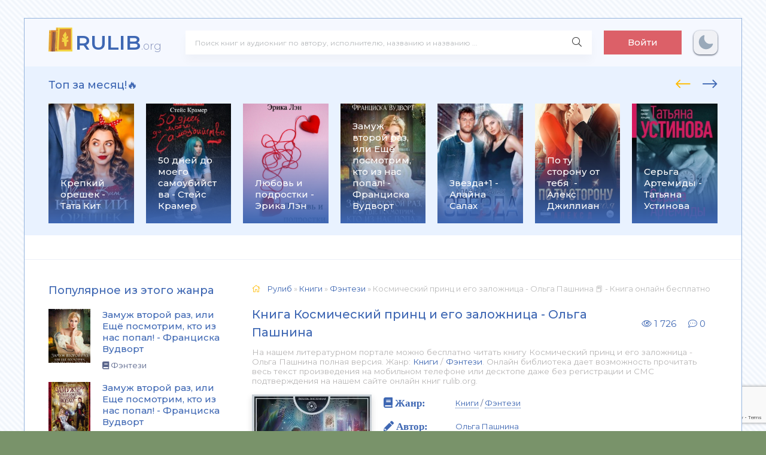

--- FILE ---
content_type: text/html; charset=utf-8
request_url: https://rulib.org/96696-kniga-kosmicheskij-princ-i-ego-zalozhnica.html
body_size: 13688
content:
<!DOCTYPE html>
<html lang="ru">
<head>
	<meta charset="utf-8">
<title>Космический принц и его заложница - Ольга Пашнина 📕 - Книга онлайн бесплатно &raquo; Читать и слушать книги. 📚 База книг и аудиокниг на rulib.org</title>
<meta name="description" content="Космический принц и его заложница - Ольга Пашнина книги онлайн бесплатно и без регистрации - rulib.org">
<meta name="keywords" content="Космический принц и его заложница, Ольга Пашнина, читать, онлайн, бесплатно, без регистрации">
<meta name="generator" content="DataLife Engine (http://dle-news.ru)">
<meta property="og:site_name" content="Читать и слушать книги. 📚 База книг и аудиокниг на rulib.org">
<meta property="og:type" content="article">
<meta property="og:title" content="Космический принц и его заложница - Ольга Пашнина">
<meta property="og:url" content="https://rulib.org/96696-kniga-kosmicheskij-princ-i-ego-zalozhnica.html">
<meta name="news_keywords" content="Ольга Пашнина">
<meta property="og:image" content="https://rulib.org/uploads/posts/books/96696/96696.jpg">
<meta property="og:description" content="Бриллиана никогда не мечтала о звездах. Она смотрела в будущее, а не грезила далекими мирами. Но все изменилось, когда Брилл встретила своего космического принца.Вот только принц оказался сказочным гадом. Теперь Брилл придется бросить родную Землю и вместе с Александром пересечь всю галактику. У">
<link rel="search" type="application/opensearchdescription+xml" href="https://rulib.org/index.php?do=opensearch" title="Читать и слушать книги. 📚 База книг и аудиокниг на rulib.org">
<link rel="canonical" href="https://rulib.org/96696-kniga-kosmicheskij-princ-i-ego-zalozhnica.html">
<link rel="alternate" type="application/rss+xml" title="Читать и слушать книги. 📚 База книг и аудиокниг на rulib.org" href="https://rulib.org/rss.xml">
    <link rel="preconnect" href="https://fonts.googleapis.com">
	<link rel="preconnect" href="https://fonts.gstatic.com" crossorigin>
    <link href="https://fonts.googleapis.com/css2?family=Montserrat:wght@300;400;500;600&display=swap&subset=cyrillic" rel="stylesheet">
	<meta name="viewport" content="width=device-width, initial-scale=1.0" />
	<link rel="shortcut icon" href="/templates/abooks/images/greek.svg" />
    <link rel="stylesheet" type="text/css" href="/engine/classes/min/index.php?f=/templates/abooks/css/engine.css,/templates/abooks/css/styles.css" />
    <link rel="apple-touch-icon" sizes="57x57" href="/templates/abooks/images/apple-icon-57x57.png">
    <link rel="apple-touch-icon" sizes="60x60" href="/templates/abooks/images/apple-icon-60x60.png">
    <link rel="apple-touch-icon" sizes="72x72" href="/templates/abooks/images/apple-icon-72x72.png">
    <link rel="apple-touch-icon" sizes="76x76" href="/templates/abooks/images/apple-icon-76x76.png">
    <link rel="apple-touch-icon" sizes="114x114" href="/templates/abooks/images/apple-icon-114x114.png">
    <link rel="apple-touch-icon" sizes="120x120" href="/templates/abooks/images/apple-icon-120x120.png">
    <link rel="apple-touch-icon" sizes="144x144" href="/templates/abooks/images/apple-icon-144x144.png">
    <link rel="apple-touch-icon" sizes="152x152" href="/templates/abooks/images/apple-icon-152x152.png">
    <link rel="apple-touch-icon" sizes="180x180" href="/templates/abooks/images/apple-icon-180x180.png">
    <link rel="icon" type="image/png" sizes="192x192"  href="/templates/abooks/images/android-icon-192x192.png">
    <link rel="icon" type="image/png" sizes="32x32" href="/templates/abooks/images/favicon-32x32.png">
    <link rel="icon" type="image/png" sizes="96x96" href="/templates/abooks/images/favicon-96x96.png">
    <link rel="icon" type="image/png" sizes="16x16" href="/templates/abooks/images/favicon-16x16.png">
    <link rel="manifest" href="/templates/abooks/images/manifest.json">
    <meta name="msapplication-TileColor" content="#ffffff">
    <meta name="msapplication-TileImage" content="/templates/abooks/images/ms-icon-144x144.png">
	<meta name="theme-color" content="#f5f6f8">
    <meta name="yandex-verification" content="40a2d515e9ea442a" />
    <meta name="google-site-verification" content="vQz3t2gYfTq4eXeDARDWkdWQfKjW1_h5AKD2CrJsyvA" />
    <!-- Global site tag (gtag.js) - Google Analytics -->
    <script async src="https://www.googletagmanager.com/gtag/js?id=G-V455YXBSBJ"></script>
    <script>
      window.dataLayer = window.dataLayer || [];
      function gtag(){dataLayer.push(arguments);}
      gtag('js', new Date());
      gtag('config', 'G-V455YXBSBJ');
    </script>
    <!-- Yandex.RTB -->
    <script>window.yaContextCb=window.yaContextCb||[]</script>
    <script src="https://yandex.ru/ads/system/context.js" async></script>
 </head>
<body>
  
	<div class="wrap">
		
		<div class="wrap-main wrap-center">
	
			<header class="header fx-row fx-middle">
                <a href="/" class="logo nowrap"><span>RULIB</span><span class="logo-domain">.org</span></a>
				<div class="search-wrap fx-1">
					<form id="quicksearch" method="post">
						<input type="hidden" name="do" value="search" />
						<input type="hidden" name="subaction" value="search" />
						<div class="search-box">
							<input id="story" name="story" placeholder="Поиск книг и аудиокниг по автору, исполнителю, названию и названию ..." type="text" />
							<button type="submit" class="search-btn"><span class="fal fa-search"></span></button>
						</div>
					</form>
				</div>
				<div class="header-btn btn js-login">Войти</div>
				
                <noindex>                     
                    <div class="darkmodetext">
                        <div class="nodark" href="#" onclick="setDynCSS('/templates/abooks/css/styles.css')"></div>
                        <div class="darkmode" href="#" onclick="setDynCSS('/templates/abooks/css/styles-dark.css')"></div>
                    </div> 
                </noindex>
				<div class="btn-menu hidden"><span class="fal fa-bars"></span></div>
			</header>			
			<!-- END HEADER -->
            <div class="carou-sect">
				<div class="carou-title">Топ за месяц!🔥</div>
				<div class="carou-content">
                    <div id="owl-popular" class="owl-carousel owl-loaded owl-drag">
                    	<div class="popular-item">
	<a class="popular-item-img img-fit" href="https://rulib.org/146524-kniga-krepkij-oreshek.html">
		<div class="popular-item-title anim">Крепкий орешек - Тата Кит</div>
		
				<img class="xfieldimage cover" data-src="/uploads/posts/books/146524/146524.jpg" alt="">
	</a>
</div><div class="popular-item">
	<a class="popular-item-img img-fit" href="https://rulib.org/46248-kniga-50-dnej-do-moego-samoubijstva.html">
		<div class="popular-item-title anim">50 дней до моего самоубийства - Стейс Крамер</div>
		
				<img class="xfieldimage cover" data-src="/uploads/posts/books/46248/46248.jpg" alt="">
	</a>
</div><div class="popular-item">
	<a class="popular-item-img img-fit" href="https://rulib.org/165793-lyubov-i-podrostki-erika-len.html">
		<div class="popular-item-title anim">Любовь и подростки - Эрика Лэн</div>
		
				<img class="xfieldimage cover" data-src="/uploads/posts/books/165793/165793.jpg" alt="">
	</a>
</div><div class="popular-item">
	<a class="popular-item-img img-fit" href="https://rulib.org/120987-kniga-zamuzh-vtoroj-raz-ili-eshhjo-posmotrim-kto-iz-nas-popal.html">
		<div class="popular-item-title anim">Замуж второй раз, или Ещё посмотрим, кто из нас попал! - Франциска Вудворт</div>
		
				<img class="xfieldimage cover" data-src="/uploads/posts/books/120987/120987.jpg" alt="">
	</a>
</div><div class="popular-item">
	<a class="popular-item-img img-fit" href="https://rulib.org/121041-kniga-zvezda1.html">
		<div class="popular-item-title anim">Звезда+1 - Алайна Салах</div>
		
				<img class="xfieldimage cover" data-src="/uploads/posts/books/121041/121041.jpg" alt="">
	</a>
</div><div class="popular-item">
	<a class="popular-item-img img-fit" href="https://rulib.org/97554-kniga-po-tu-storonu-ot-tebja .html">
		<div class="popular-item-title anim">По ту сторону от тебя  - Алекс Джиллиан</div>
		
				<img class="xfieldimage cover" data-src="/uploads/posts/books/97554/97554.jpg" alt="">
	</a>
</div><div class="popular-item">
	<a class="popular-item-img img-fit" href="https://rulib.org/122206-kniga-serga-artemidy.html">
		<div class="popular-item-title anim">Серьга Артемиды - Татьяна Устинова</div>
		
				<img class="xfieldimage cover" data-src="/uploads/posts/books/122206/122206.jpg" alt="">
	</a>
</div><div class="popular-item">
	<a class="popular-item-img img-fit" href="https://rulib.org/122496-kniga-vstretimsja-na-kassandre .html">
		<div class="popular-item-title anim">Встретимся на Кассандре!  - Ольга Громыко</div>
		
				<img class="xfieldimage cover" data-src="/uploads/posts/books/122496/122496.jpg" alt="">
	</a>
</div><div class="popular-item">
	<a class="popular-item-img img-fit" href="https://rulib.org/96933-kniga-tri-metra-nad-nebom-trizhdy-ty.html">
		<div class="popular-item-title anim">Три метра над небом. Трижды ты - Федерико Моччиа</div>
		
				<img class="xfieldimage cover" data-src="/uploads/posts/books/96933/96933.jpg" alt="">
	</a>
</div><div class="popular-item">
	<a class="popular-item-img img-fit" href="https://rulib.org/96589-kniga-utonuvshie-devushki.html">
		<div class="popular-item-title anim">Утонувшие девушки - Лорет Энн Уайт</div>
		
				<img class="xfieldimage cover" data-src="/uploads/posts/books/96589/96589.jpg" alt="">
	</a>
</div><div class="popular-item">
	<a class="popular-item-img img-fit" href="https://rulib.org/95740-kniga-razrushitelnica-piramid.html">
		<div class="popular-item-title anim">Разрушительница пирамид - Татьяна Полякова</div>
		
				<img class="xfieldimage cover" data-src="/uploads/posts/books/95740/95740.jpg" alt="">
	</a>
</div><div class="popular-item">
	<a class="popular-item-img img-fit" href="https://rulib.org/95384-kniga-bezmolvnyj-pacient.html">
		<div class="popular-item-title anim">Безмолвный пациент - Алекс Михаэлидес</div>
		
				<img class="xfieldimage cover" data-src="/uploads/posts/books/95384/95384.jpg" alt="">
	</a>
</div><div class="popular-item">
	<a class="popular-item-img img-fit" href="https://rulib.org/122513-kniga-samaja-hitraja-ryba.html">
		<div class="popular-item-title anim">Самая хитрая рыба - Елена Михалкова</div>
		
				<img class="xfieldimage cover" data-src="/uploads/posts/books/122513/122513.jpg" alt="">
	</a>
</div><div class="popular-item">
	<a class="popular-item-img img-fit" href="https://rulib.org/121649-kniga-zamuzh-vtoroj-raz-ili-eshhe-posmotrim-kto-iz-nas-popal.html">
		<div class="popular-item-title anim">Замуж второй раз, или Еще посмотрим, кто из нас попал! - Франциска Вудворт</div>
		
				<img class="xfieldimage cover" data-src="/uploads/posts/books/121649/121649.jpg" alt="">
	</a>
</div><div class="popular-item">
	<a class="popular-item-img img-fit" href="https://rulib.org/122405-kniga-risk.html">
		<div class="popular-item-title anim">Риск - Эль Кеннеди</div>
		
				<img class="xfieldimage cover" data-src="/uploads/posts/books/122405/122405.jpg" alt="">
	</a>
</div><div class="popular-item">
	<a class="popular-item-img img-fit" href="https://rulib.org/56248-kniga-ja-tebja-risuju.html">
		<div class="popular-item-title anim">Я тебя рисую - Марина Суржевская</div>
		
				<img class="xfieldimage cover" data-src="/uploads/posts/books/56248/56248.jpg" alt="">
	</a>
</div><div class="popular-item">
	<a class="popular-item-img img-fit" href="https://rulib.org/97821-kniga-gorod-drakonov.html">
		<div class="popular-item-title anim">Город драконов - Елена Звездная</div>
		
				<img class="xfieldimage cover" data-src="/uploads/posts/books/97821/97821.jpg" alt="">
	</a>
</div><div class="popular-item">
	<a class="popular-item-img img-fit" href="https://rulib.org/94699-kniga-muzhlan-i-flejtistka.html">
		<div class="popular-item-title anim">Мужлан и флейтистка - Екатерина Вильмонт</div>
		
				<img class="xfieldimage cover" data-src="/uploads/posts/books/94699/94699.jpg" alt="">
	</a>
</div><div class="popular-item">
	<a class="popular-item-img img-fit" href="https://rulib.org/97081-kniga-berserk-zabytogo-klana-kniga-1-russija-magov .html">
		<div class="popular-item-title anim">Берсерк забытого клана. Книга 1. Руссия магов  - Алексей Нагорный</div>
		
				<img class="xfieldimage cover" data-src="/uploads/posts/books/97081/97081.jpg" alt="">
	</a>
</div><div class="popular-item">
	<a class="popular-item-img img-fit" href="https://rulib.org/95412-kniga-smertelnaja-belizna.html">
		<div class="popular-item-title anim">Смертельная белизна - Роберт Гэлбрейт</div>
		
				<img class="xfieldimage cover" data-src="/uploads/posts/books/95412/95412.jpg" alt="">
	</a>
</div> 
                    </div>
                </div>
			</div>
            <div class="adv"><!-- Yandex.RTB R-A-2163116-1 -->
<div id="yandex_rtb_R-A-2163116-1"></div>
<script>window.yaContextCb.push(()=>{
  Ya.Context.AdvManager.render({
    renderTo: 'yandex_rtb_R-A-2163116-1',
    blockId: 'R-A-2163116-1'
  })
})</script></div>
			<div class="cols fx-row">
				<aside class="sidebar">
					<div class="side-box side-nav to-mob">
                        
                        <aside class="sidebar">
                            <div class="side-box to-mob">
                                <div class="side-bt">Популярное из этого жанра</div>
                                <div class="side-bc">
                                    <a class="side-popular-item fx-row" href="https://rulib.org/120987-kniga-zamuzh-vtoroj-raz-ili-eshhjo-posmotrim-kto-iz-nas-popal.html">
	<div class="side-popular-item-img img-fit">
				<img class="xfieldimage cover" data-src="/uploads/posts/books/120987/120987.jpg" alt=""></div>
	<div class="side-popular-item-desc fx-1 fx-col fx-between">
		<div class="side-popular-item-title fx-1">Замуж второй раз, или Ещё посмотрим, кто из нас попал! - Франциска Вудворт</div>
		<div class="side-popular-item-info">
            
            <span class="fa fa-book"></span> Фэнтези
        </div>
	</div>
</a><a class="side-popular-item fx-row" href="https://rulib.org/121649-kniga-zamuzh-vtoroj-raz-ili-eshhe-posmotrim-kto-iz-nas-popal.html">
	<div class="side-popular-item-img img-fit">
				<img class="xfieldimage cover" data-src="/uploads/posts/books/121649/121649.jpg" alt=""></div>
	<div class="side-popular-item-desc fx-1 fx-col fx-between">
		<div class="side-popular-item-title fx-1">Замуж второй раз, или Еще посмотрим, кто из нас попал! - Франциска Вудворт</div>
		<div class="side-popular-item-info">
            
            <span class="fa fa-book"></span> Фэнтези
        </div>
	</div>
</a><a class="side-popular-item fx-row" href="https://rulib.org/56248-kniga-ja-tebja-risuju.html">
	<div class="side-popular-item-img img-fit">
				<img class="xfieldimage cover" data-src="/uploads/posts/books/56248/56248.jpg" alt=""></div>
	<div class="side-popular-item-desc fx-1 fx-col fx-between">
		<div class="side-popular-item-title fx-1">Я тебя рисую - Марина Суржевская</div>
		<div class="side-popular-item-info">
            
            <span class="fa fa-book"></span> Фэнтези
        </div>
	</div>
</a><a class="side-popular-item fx-row" href="https://rulib.org/97821-kniga-gorod-drakonov.html">
	<div class="side-popular-item-img img-fit">
				<img class="xfieldimage cover" data-src="/uploads/posts/books/97821/97821.jpg" alt=""></div>
	<div class="side-popular-item-desc fx-1 fx-col fx-between">
		<div class="side-popular-item-title fx-1">Город драконов - Елена Звездная</div>
		<div class="side-popular-item-info">
            
            <span class="fa fa-book"></span> Фэнтези
        </div>
	</div>
</a>
                                </div>
                            </div>
                        </aside>
                		
                   <div class="side-bt">Жанры</div>
						<div class="side-bc fx-row">
							  <div class="nav-col">
								<div class="nav-title">Книги</div>
								<ul class="nav-menu">
                                    <li><a href="https://rulib.org/books/boeviki/">Боевики</a></li><li><a href="https://rulib.org/books/romany/">Романы</a></li><li><a href="https://rulib.org/books/detektivy/">Детективы</a></li><li><a href="https://rulib.org/books/klassika/">Классика</a></li><li><a href="https://rulib.org/books/medicina/">Медицина</a></li><li><a href="https://rulib.org/books/priklyuchenie/">Приключение</a></li><li><a href="https://rulib.org/books/psihologiya/">Психология</a></li><li><a href="https://rulib.org/books/skazki/">Сказки</a></li><li><a href="https://rulib.org/books/nauchnaya-fantastika/">Научная фантастика</a></li><li><a href="https://rulib.org/books/uzhasy-i-mistika/">Ужасы и мистика</a></li><li><a href="https://rulib.org/books/sovremennaya-proza/">Современная проза</a></li><li><a href="https://rulib.org/books/detskaya-proza/">Детская проза</a></li><li><a href="https://rulib.org/books/drama/">Драма</a></li><li><a href="https://rulib.org/books/erotika/">Эротика</a></li><li><a href="https://rulib.org/books/domashnyaya/">Домашняя</a></li><li><a href="https://rulib.org/books/yumoristicheskaya-proza/">Юмористическая проза</a></li><li><a href="https://rulib.org/books/istoricheskaya-proza/">Историческая проза</a></li><li><a href="https://rulib.org/books/trillery/">Триллеры</a></li><li><a href="https://rulib.org/books/voennye/">Военные</a></li><li><a href="https://rulib.org/books/politika/">Политика</a></li><li><a href="https://rulib.org/books/other/">Разная литература</a></li><li><a href="https://rulib.org/books/fentezi/">Фэнтези</a></li>
								</ul>
							</div>
                            	<div class="nav-col">
								<div class="nav-title">Аудиокниги</div>
								<ul class="nav-menu">
                                    <li><a href="https://rulib.org/audioknigi/fantastika/">Фантастика</a></li><li><a href="https://rulib.org/audioknigi/uzhasy-mistika/">Ужасы, мистика</a></li><li><a href="https://rulib.org/audioknigi/audiospektakli/">Аудиоспектакли</a></li><li><a href="https://rulib.org/audioknigi/roman-proza/">Роман, проза</a></li><li><a href="https://rulib.org/audioknigi/ezoterika/">Эзотерика</a></li><li><a href="https://rulib.org/audioknigi/detektivy-trillery/">Детективы, триллеры</a></li><li><a href="https://rulib.org/audioknigi/yumor-satira/">Юмор, сатира</a></li><li><a href="https://rulib.org/audioknigi/dlya-detei/">Для детей</a></li><li><a href="https://rulib.org/audioknigi/istoriya/">История</a></li><li><a href="https://rulib.org/audioknigi/poeziya/">Поэзия</a></li><li><a href="https://rulib.org/audioknigi/priklyucheniya/">Приключения</a></li><li><a href="https://rulib.org/audioknigi/biznes/">Бизнес</a></li><li><a href="https://rulib.org/audioknigi/psihologiya-filosofiya/">Психология, философия</a></li><li><a href="https://rulib.org/audioknigi/nauchno-populyarnoe/">Научно-популярное</a></li><li><a href="https://rulib.org/audioknigi/raznoe/">Разное</a></li><li><a href="https://rulib.org/audioknigi/na-inostrannyh-yazykah/">На иностранных языках</a></li><li><a href="https://rulib.org/audioknigi/obuchenie/">Обучение</a></li><li><a href="https://rulib.org/audioknigi/religiya/">Религия</a></li><li><a href="https://rulib.org/audioknigi/medicina-zdorove/">Медицина, здоровье</a></li><li><a href="https://rulib.org/audioknigi/biografii-memuary/">Биографии, мемуары</a></li><li><a href="https://rulib.org/audioknigi/ranobe/">Ранобэ</a></li><li><a href="https://rulib.org/audioknigi/puteshestviya/">Путешествия</a></li><li><a href="https://rulib.org/audioknigi/classica/">Классика</a></li><li><a href="https://rulib.org/audioknigi/skazci/">Сказки</a></li>
								</ul>
							</div>
                        </div>
                    </div>
				
                    
                    
				</aside>
				<!-- END SIDEBAR -->
				<main class="main fx-1">
					
					
					
					<div class="speedbar nowrap"><span class="fal fa-home"></span>
	<span itemscope itemtype="https://schema.org/BreadcrumbList"><span itemprop="itemListElement" itemscope itemtype="https://schema.org/ListItem"><meta itemprop="position" content="1"><a href="https://rulib.org/" itemprop="item"><span itemprop="name">Рулиб</span></a></span> » <span itemprop="itemListElement" itemscope itemtype="https://schema.org/ListItem"><meta itemprop="position" content="2"><a href="https://rulib.org/books/" itemprop="item"><span itemprop="name">Книги</span></a></span> » <span itemprop="itemListElement" itemscope itemtype="https://schema.org/ListItem"><meta itemprop="position" content="3"><a href="https://rulib.org/books/fentezi/" itemprop="item"><span itemprop="name">Фэнтези</span></a></span> » Космический принц и его заложница - Ольга Пашнина 📕 - Книга онлайн бесплатно</span>
</div>
                    

    <article class="article ignore-select" itemscope itemtype="http://schema.org/Article">
    <div class="short-header fx-row fx-middle">
				<h1 class="short-title fx-1">Книга Космический принц и его заложница - Ольга Пашнина</h1>
                <div class="short-meta-item"><span class="fal fa-eye"></span> 1 726</div>
                <div class="short-meta-item"><span class="fal fa-comment-dots"></span> 0</div>
    </div>
    <div class="orig-name">
      На нашем литературном портале можно бесплатно читать книгу Космический принц и его заложница - Ольга Пашнина полная версия. Жанр: <a href="https://rulib.org/books/">Книги</a> / <a href="https://rulib.org/books/fentezi/">Фэнтези</a>. Онлайн библиотека дает возможность прочитать весь текст произведения на мобильном телефоне или десктопе даже без регистрации и СМС подтверждения на нашем сайте онлайн книг rulib.org.
   </div>
    
	<div class="fcols fx-row">
		<div class="fleft">
			<div class="fimg img-wide">
				<img class="xfieldimage cover" data-src="/uploads/posts/books/96696/96696.jpg" alt="">
			</div>
             
            <br>
			<div class="frate ignore-select" id="frate-96696">
				<div class="rate-plus" id="pluss-96696" onclick="doRateLD('plus', '96696');"><span class="fa fa-thumbs-up"></span><span class="rcount"><span id="likes-id-96696">5</span></span></div>
				<div class="rate-minus" id="minuss-96696" onclick="doRateLD('minus', '96696');"><span class="fa fa-thumbs-down"></span><span class="rcount"><span id="dislikes-id-96696">-2</span></span></div>
				<div class="rate-data"><span id="ratig-layer-96696"><span class="ratingtypeplusminus ratingplus" >+7</span></span><span id="vote-num-id-96696">3</span></div>
			</div>                   
			
            <br>
            <span class="fa fa-tags" style="font-size: 17px;"> <a href="https://rulib.org/tags/%D0%9E%D0%BB%D1%8C%D0%B3%D0%B0%20%D0%9F%D0%B0%D1%88%D0%BD%D0%B8%D0%BD%D0%B0/">Ольга Пашнина</a></span> 
             <div class="comments__rate">
                       </div></div>
		<div class="fright fx-1 fx-col fx-between">
			<ul class="short-list">
				<li style="margin-bottom:20px"><span class="fa fa-book" style="font-size: 17px;"> Жанр:</span> <a href="https://rulib.org/books/">Книги</a> / <a href="https://rulib.org/books/fentezi/">Фэнтези</a></li>
				<li><span class="fa fa-pencil" style="font-size: 17px;" > Автор:</span> <a href="https://rulib.org/tags/%D0%9E%D0%BB%D1%8C%D0%B3%D0%B0%20%D0%9F%D0%B0%D1%88%D0%BD%D0%B8%D0%BD%D0%B0/">Ольга Пашнина</a></li>
                
                
                
                
                <script>
                    window.onload=function(){
                        if (/Android|webOS|iPhone|iPad|iPod|BlackBerry|BB|PlayBook|IEMobile|Windows Phone|Kindle|Silk|Opera Mini/i.test(navigator.userAgent)) {
                            document.getElementById('litres_mobile').style.display='inline-block';
                        }
                    }
                </script>
                <a target="_blank" style="display:none;" id="litres_mobile" href="https://litres.onelink.me/1566260005/?pid=rulib.org_DL&af_dp=litresread%3A%2F%2Fcontent%2Fb%2F36984573%2Fref%2F1109364692&af_force_dp=true"><i class="fa fa-download"></i> Читать в приложении</a>
                <div class="partner">
                    <a href="https://www.litres.ru/pages/biblio_book/?art=36984573&amp;lfrom=1109364652" rel="nofollow" target="_blank">Купить книгу</a>
                </div>
                
                <br>
            </ul>
            <div class="ftext full-text cleasrfix">
                Книга «<b>Космический принц и его заложница - Ольга Пашнина</b>» написанная автором - <b>Ольга Пашнина</b> вы можете читать онлайн, бесплатно и без регистрации на rulib.org.  Жанр книги «Космический принц и его заложница - Ольга Пашнина» - <b>"<a href="https://rulib.org/books/">Книги</a> / <a href="https://rulib.org/books/fentezi/">Фэнтези</a>"</b> является наиболее популярным жанром для современного читателя, а книга "Космический принц и его заложница" от автора Ольга Пашнина занимает почетное место среди всей коллекции произведений в категории "Фэнтези".
             </div>
            <div class="fshare">
                <span class="fab fa-facebook-f" data-id="fb"></span>
                <span class="fab fa-vk" data-id="vk"></span>
                <span class="fab fa-odnoklassniki" data-id="ok"></span>
                <span class="fab fa-twitter" data-id="tw"></span>
                <span class="fas fa-paper-plane" data-id="tlg"></span>
            </div>
       	</div>
	</div>
    <div class="stopcontent">
        <p>Внимание! Книга может содержать контент только для совершеннолетних. Для несовершеннолетних просмотр данного контента <b>СТРОГО ЗАПРЕЩЕН!</b> Если в книге присутствует наличие пропаганды ЛГБТ и другого, запрещенного контента - просьба написать на почту <b>pbn.book@yandex.ru</b> для удаления материала</p>
    </div>
    <div class="ftext full-text cleasrfix">
        <div class="ltext icon-left">
            <div class="nav-title">
                <h2>Аннотация (короткое описание) к книге онлайн "Космический принц и его заложница - Ольга Пашнина"</h2>
            </div>
        </div>
        Бриллиана никогда не мечтала о звездах. Она смотрела в будущее, а не грезила далекими мирами. Но все изменилось, когда Брилл встретила своего космического принца.Вот только принц оказался сказочным гадом. Теперь Брилл придется бросить родную Землю и вместе с Александром пересечь всю галактику. У них на пути иные миры, пугающие и удивительные, друзья и враги, радости и печали. Принца это путешествие снова научит любить, а вот его заложнице откроет самую сокровенную и в то же время ужасную тайну галактики. 
    </div>
    
    <div class="ftext full-text cleasrfix" id="fullstory-text">
        <div class="controls">
          <div class="block">
              <p>Шрифт:</p>
              <div class="fontdown" title="Меньше">-</div>
              <div class="fontup" title="Больше">+</div>
          </div>
          <div class="block">
              <select>
                  <option value="Georgia">Georgia</option>
                  <option value="Tahoma">Tahoma</option>
                  <option value="Arial">Arial</option>
                  <option value="Verdana">Verdana</option>
                  <option value="Symbol">Symbol</option>
              </select>
              <p>Интервал:</p>
              <div class="intdown" title="Меньше">-</div>
              <div class="intup" title="Больше">+</div>
          </div>
          <div class="block marks">
              <p>Закладка:</p>
              <div data-id="96696" title="Поставить закладку" class="mark">Сделать</div>
          </div>
      </div>
        <div class="storenumber ftext"><!--noindex-->
<div class="clr"></div>
<div class="bottom-nav clr ignore-select" id="bottom-nav">
	<div class="pagi-nav clearfix">
		
		<span class="navigation"><span>1</span> <a href="https://rulib.org/page-2-96696-kniga-kosmicheskij-princ-i-ego-zalozhnica.html">2</a> <span class="nav_ext">...</span> <a href="https://rulib.org/page-74-96696-kniga-kosmicheskij-princ-i-ego-zalozhnica.html">74</a></span>
		<span class="pnext"><a href="https://rulib.org/page-2-96696-kniga-kosmicheskij-princ-i-ego-zalozhnica.html"><span class="fa fa-angle-double-right"></span></a></span>
	</div>
</div>
<div class="to-page">
    <span>Перейти на страницу: </span><select onchange="if (this.value) window.location.href=this.value">
					<option selected value="https://rulib.org/page-1-96696-kniga-kosmicheskij-princ-i-ego-zalozhnica.html">1</option><option  value="https://rulib.org/page-2-96696-kniga-kosmicheskij-princ-i-ego-zalozhnica.html">2</option><option  value="https://rulib.org/page-3-96696-kniga-kosmicheskij-princ-i-ego-zalozhnica.html">3</option><option  value="https://rulib.org/page-4-96696-kniga-kosmicheskij-princ-i-ego-zalozhnica.html">4</option><option  value="https://rulib.org/page-5-96696-kniga-kosmicheskij-princ-i-ego-zalozhnica.html">5</option><option  value="https://rulib.org/page-6-96696-kniga-kosmicheskij-princ-i-ego-zalozhnica.html">6</option><option  value="https://rulib.org/page-7-96696-kniga-kosmicheskij-princ-i-ego-zalozhnica.html">7</option><option  value="https://rulib.org/page-8-96696-kniga-kosmicheskij-princ-i-ego-zalozhnica.html">8</option><option  value="https://rulib.org/page-9-96696-kniga-kosmicheskij-princ-i-ego-zalozhnica.html">9</option><option  value="https://rulib.org/page-10-96696-kniga-kosmicheskij-princ-i-ego-zalozhnica.html">10</option><option  value="https://rulib.org/page-11-96696-kniga-kosmicheskij-princ-i-ego-zalozhnica.html">11</option><option  value="https://rulib.org/page-12-96696-kniga-kosmicheskij-princ-i-ego-zalozhnica.html">12</option><option  value="https://rulib.org/page-13-96696-kniga-kosmicheskij-princ-i-ego-zalozhnica.html">13</option><option  value="https://rulib.org/page-14-96696-kniga-kosmicheskij-princ-i-ego-zalozhnica.html">14</option><option  value="https://rulib.org/page-15-96696-kniga-kosmicheskij-princ-i-ego-zalozhnica.html">15</option><option  value="https://rulib.org/page-16-96696-kniga-kosmicheskij-princ-i-ego-zalozhnica.html">16</option><option  value="https://rulib.org/page-17-96696-kniga-kosmicheskij-princ-i-ego-zalozhnica.html">17</option><option  value="https://rulib.org/page-18-96696-kniga-kosmicheskij-princ-i-ego-zalozhnica.html">18</option><option  value="https://rulib.org/page-19-96696-kniga-kosmicheskij-princ-i-ego-zalozhnica.html">19</option><option  value="https://rulib.org/page-20-96696-kniga-kosmicheskij-princ-i-ego-zalozhnica.html">20</option><option  value="https://rulib.org/page-21-96696-kniga-kosmicheskij-princ-i-ego-zalozhnica.html">21</option><option  value="https://rulib.org/page-22-96696-kniga-kosmicheskij-princ-i-ego-zalozhnica.html">22</option><option  value="https://rulib.org/page-23-96696-kniga-kosmicheskij-princ-i-ego-zalozhnica.html">23</option><option  value="https://rulib.org/page-24-96696-kniga-kosmicheskij-princ-i-ego-zalozhnica.html">24</option><option  value="https://rulib.org/page-25-96696-kniga-kosmicheskij-princ-i-ego-zalozhnica.html">25</option><option  value="https://rulib.org/page-26-96696-kniga-kosmicheskij-princ-i-ego-zalozhnica.html">26</option><option  value="https://rulib.org/page-27-96696-kniga-kosmicheskij-princ-i-ego-zalozhnica.html">27</option><option  value="https://rulib.org/page-28-96696-kniga-kosmicheskij-princ-i-ego-zalozhnica.html">28</option><option  value="https://rulib.org/page-29-96696-kniga-kosmicheskij-princ-i-ego-zalozhnica.html">29</option><option  value="https://rulib.org/page-30-96696-kniga-kosmicheskij-princ-i-ego-zalozhnica.html">30</option><option  value="https://rulib.org/page-31-96696-kniga-kosmicheskij-princ-i-ego-zalozhnica.html">31</option><option  value="https://rulib.org/page-32-96696-kniga-kosmicheskij-princ-i-ego-zalozhnica.html">32</option><option  value="https://rulib.org/page-33-96696-kniga-kosmicheskij-princ-i-ego-zalozhnica.html">33</option><option  value="https://rulib.org/page-34-96696-kniga-kosmicheskij-princ-i-ego-zalozhnica.html">34</option><option  value="https://rulib.org/page-35-96696-kniga-kosmicheskij-princ-i-ego-zalozhnica.html">35</option><option  value="https://rulib.org/page-36-96696-kniga-kosmicheskij-princ-i-ego-zalozhnica.html">36</option><option  value="https://rulib.org/page-37-96696-kniga-kosmicheskij-princ-i-ego-zalozhnica.html">37</option><option  value="https://rulib.org/page-38-96696-kniga-kosmicheskij-princ-i-ego-zalozhnica.html">38</option><option  value="https://rulib.org/page-39-96696-kniga-kosmicheskij-princ-i-ego-zalozhnica.html">39</option><option  value="https://rulib.org/page-40-96696-kniga-kosmicheskij-princ-i-ego-zalozhnica.html">40</option><option  value="https://rulib.org/page-41-96696-kniga-kosmicheskij-princ-i-ego-zalozhnica.html">41</option><option  value="https://rulib.org/page-42-96696-kniga-kosmicheskij-princ-i-ego-zalozhnica.html">42</option><option  value="https://rulib.org/page-43-96696-kniga-kosmicheskij-princ-i-ego-zalozhnica.html">43</option><option  value="https://rulib.org/page-44-96696-kniga-kosmicheskij-princ-i-ego-zalozhnica.html">44</option><option  value="https://rulib.org/page-45-96696-kniga-kosmicheskij-princ-i-ego-zalozhnica.html">45</option><option  value="https://rulib.org/page-46-96696-kniga-kosmicheskij-princ-i-ego-zalozhnica.html">46</option><option  value="https://rulib.org/page-47-96696-kniga-kosmicheskij-princ-i-ego-zalozhnica.html">47</option><option  value="https://rulib.org/page-48-96696-kniga-kosmicheskij-princ-i-ego-zalozhnica.html">48</option><option  value="https://rulib.org/page-49-96696-kniga-kosmicheskij-princ-i-ego-zalozhnica.html">49</option><option  value="https://rulib.org/page-50-96696-kniga-kosmicheskij-princ-i-ego-zalozhnica.html">50</option><option  value="https://rulib.org/page-51-96696-kniga-kosmicheskij-princ-i-ego-zalozhnica.html">51</option><option  value="https://rulib.org/page-52-96696-kniga-kosmicheskij-princ-i-ego-zalozhnica.html">52</option><option  value="https://rulib.org/page-53-96696-kniga-kosmicheskij-princ-i-ego-zalozhnica.html">53</option><option  value="https://rulib.org/page-54-96696-kniga-kosmicheskij-princ-i-ego-zalozhnica.html">54</option><option  value="https://rulib.org/page-55-96696-kniga-kosmicheskij-princ-i-ego-zalozhnica.html">55</option><option  value="https://rulib.org/page-56-96696-kniga-kosmicheskij-princ-i-ego-zalozhnica.html">56</option><option  value="https://rulib.org/page-57-96696-kniga-kosmicheskij-princ-i-ego-zalozhnica.html">57</option><option  value="https://rulib.org/page-58-96696-kniga-kosmicheskij-princ-i-ego-zalozhnica.html">58</option><option  value="https://rulib.org/page-59-96696-kniga-kosmicheskij-princ-i-ego-zalozhnica.html">59</option><option  value="https://rulib.org/page-60-96696-kniga-kosmicheskij-princ-i-ego-zalozhnica.html">60</option><option  value="https://rulib.org/page-61-96696-kniga-kosmicheskij-princ-i-ego-zalozhnica.html">61</option><option  value="https://rulib.org/page-62-96696-kniga-kosmicheskij-princ-i-ego-zalozhnica.html">62</option><option  value="https://rulib.org/page-63-96696-kniga-kosmicheskij-princ-i-ego-zalozhnica.html">63</option><option  value="https://rulib.org/page-64-96696-kniga-kosmicheskij-princ-i-ego-zalozhnica.html">64</option><option  value="https://rulib.org/page-65-96696-kniga-kosmicheskij-princ-i-ego-zalozhnica.html">65</option><option  value="https://rulib.org/page-66-96696-kniga-kosmicheskij-princ-i-ego-zalozhnica.html">66</option><option  value="https://rulib.org/page-67-96696-kniga-kosmicheskij-princ-i-ego-zalozhnica.html">67</option><option  value="https://rulib.org/page-68-96696-kniga-kosmicheskij-princ-i-ego-zalozhnica.html">68</option><option  value="https://rulib.org/page-69-96696-kniga-kosmicheskij-princ-i-ego-zalozhnica.html">69</option><option  value="https://rulib.org/page-70-96696-kniga-kosmicheskij-princ-i-ego-zalozhnica.html">70</option><option  value="https://rulib.org/page-71-96696-kniga-kosmicheskij-princ-i-ego-zalozhnica.html">71</option><option  value="https://rulib.org/page-72-96696-kniga-kosmicheskij-princ-i-ego-zalozhnica.html">72</option><option  value="https://rulib.org/page-73-96696-kniga-kosmicheskij-princ-i-ego-zalozhnica.html">73</option><option  value="https://rulib.org/page-74-96696-kniga-kosmicheskij-princ-i-ego-zalozhnica.html">74</option>
					</select>    
</div>
<!--/noindex--></div>
        <div id="texts"><div class="maxfp hidem-0" style=""><div class="window"><span>Конец ознакомительного отрывка</span><a class="litresclick" href="https://www.litres.ru/36984573/?lfrom=1109364652" target="_blank" rel="nofollow">Купить книгу</a></div></div><div class="hide-0"><p style="color:#cd5611;text-align:center;">Ознакомительная версия. Доступно 15 страниц из 74</p><p style="color:#cd5611;text-align:center;">Ознакомительная версия. Доступно 15 страниц из 74</p></div></div>
        <div class="adv"><!-- Yandex.RTB R-A-2163116-2 -->
<div id="yandex_rtb_R-A-2163116-2"></div>
<script>window.yaContextCb.push(()=>{
  Ya.Context.AdvManager.render({
    renderTo: 'yandex_rtb_R-A-2163116-2',
    blockId: 'R-A-2163116-2'
  })
})</script></div>
        <div class="storenumber"><!--noindex-->
<div class="clr"></div>
<div class="bottom-nav clr ignore-select" id="bottom-nav">
	<div class="pagi-nav clearfix">
		
		<span class="navigation"><span>1</span> <a href="https://rulib.org/page-2-96696-kniga-kosmicheskij-princ-i-ego-zalozhnica.html">2</a> <span class="nav_ext">...</span> <a href="https://rulib.org/page-74-96696-kniga-kosmicheskij-princ-i-ego-zalozhnica.html">74</a></span>
		<span class="pnext"><a href="https://rulib.org/page-2-96696-kniga-kosmicheskij-princ-i-ego-zalozhnica.html"><span class="fa fa-angle-double-right"></span></a></span>
	</div>
</div>
<div class="to-page">
    <span>Перейти на страницу: </span><select onchange="if (this.value) window.location.href=this.value">
					<option selected value="https://rulib.org/page-1-96696-kniga-kosmicheskij-princ-i-ego-zalozhnica.html">1</option><option  value="https://rulib.org/page-2-96696-kniga-kosmicheskij-princ-i-ego-zalozhnica.html">2</option><option  value="https://rulib.org/page-3-96696-kniga-kosmicheskij-princ-i-ego-zalozhnica.html">3</option><option  value="https://rulib.org/page-4-96696-kniga-kosmicheskij-princ-i-ego-zalozhnica.html">4</option><option  value="https://rulib.org/page-5-96696-kniga-kosmicheskij-princ-i-ego-zalozhnica.html">5</option><option  value="https://rulib.org/page-6-96696-kniga-kosmicheskij-princ-i-ego-zalozhnica.html">6</option><option  value="https://rulib.org/page-7-96696-kniga-kosmicheskij-princ-i-ego-zalozhnica.html">7</option><option  value="https://rulib.org/page-8-96696-kniga-kosmicheskij-princ-i-ego-zalozhnica.html">8</option><option  value="https://rulib.org/page-9-96696-kniga-kosmicheskij-princ-i-ego-zalozhnica.html">9</option><option  value="https://rulib.org/page-10-96696-kniga-kosmicheskij-princ-i-ego-zalozhnica.html">10</option><option  value="https://rulib.org/page-11-96696-kniga-kosmicheskij-princ-i-ego-zalozhnica.html">11</option><option  value="https://rulib.org/page-12-96696-kniga-kosmicheskij-princ-i-ego-zalozhnica.html">12</option><option  value="https://rulib.org/page-13-96696-kniga-kosmicheskij-princ-i-ego-zalozhnica.html">13</option><option  value="https://rulib.org/page-14-96696-kniga-kosmicheskij-princ-i-ego-zalozhnica.html">14</option><option  value="https://rulib.org/page-15-96696-kniga-kosmicheskij-princ-i-ego-zalozhnica.html">15</option><option  value="https://rulib.org/page-16-96696-kniga-kosmicheskij-princ-i-ego-zalozhnica.html">16</option><option  value="https://rulib.org/page-17-96696-kniga-kosmicheskij-princ-i-ego-zalozhnica.html">17</option><option  value="https://rulib.org/page-18-96696-kniga-kosmicheskij-princ-i-ego-zalozhnica.html">18</option><option  value="https://rulib.org/page-19-96696-kniga-kosmicheskij-princ-i-ego-zalozhnica.html">19</option><option  value="https://rulib.org/page-20-96696-kniga-kosmicheskij-princ-i-ego-zalozhnica.html">20</option><option  value="https://rulib.org/page-21-96696-kniga-kosmicheskij-princ-i-ego-zalozhnica.html">21</option><option  value="https://rulib.org/page-22-96696-kniga-kosmicheskij-princ-i-ego-zalozhnica.html">22</option><option  value="https://rulib.org/page-23-96696-kniga-kosmicheskij-princ-i-ego-zalozhnica.html">23</option><option  value="https://rulib.org/page-24-96696-kniga-kosmicheskij-princ-i-ego-zalozhnica.html">24</option><option  value="https://rulib.org/page-25-96696-kniga-kosmicheskij-princ-i-ego-zalozhnica.html">25</option><option  value="https://rulib.org/page-26-96696-kniga-kosmicheskij-princ-i-ego-zalozhnica.html">26</option><option  value="https://rulib.org/page-27-96696-kniga-kosmicheskij-princ-i-ego-zalozhnica.html">27</option><option  value="https://rulib.org/page-28-96696-kniga-kosmicheskij-princ-i-ego-zalozhnica.html">28</option><option  value="https://rulib.org/page-29-96696-kniga-kosmicheskij-princ-i-ego-zalozhnica.html">29</option><option  value="https://rulib.org/page-30-96696-kniga-kosmicheskij-princ-i-ego-zalozhnica.html">30</option><option  value="https://rulib.org/page-31-96696-kniga-kosmicheskij-princ-i-ego-zalozhnica.html">31</option><option  value="https://rulib.org/page-32-96696-kniga-kosmicheskij-princ-i-ego-zalozhnica.html">32</option><option  value="https://rulib.org/page-33-96696-kniga-kosmicheskij-princ-i-ego-zalozhnica.html">33</option><option  value="https://rulib.org/page-34-96696-kniga-kosmicheskij-princ-i-ego-zalozhnica.html">34</option><option  value="https://rulib.org/page-35-96696-kniga-kosmicheskij-princ-i-ego-zalozhnica.html">35</option><option  value="https://rulib.org/page-36-96696-kniga-kosmicheskij-princ-i-ego-zalozhnica.html">36</option><option  value="https://rulib.org/page-37-96696-kniga-kosmicheskij-princ-i-ego-zalozhnica.html">37</option><option  value="https://rulib.org/page-38-96696-kniga-kosmicheskij-princ-i-ego-zalozhnica.html">38</option><option  value="https://rulib.org/page-39-96696-kniga-kosmicheskij-princ-i-ego-zalozhnica.html">39</option><option  value="https://rulib.org/page-40-96696-kniga-kosmicheskij-princ-i-ego-zalozhnica.html">40</option><option  value="https://rulib.org/page-41-96696-kniga-kosmicheskij-princ-i-ego-zalozhnica.html">41</option><option  value="https://rulib.org/page-42-96696-kniga-kosmicheskij-princ-i-ego-zalozhnica.html">42</option><option  value="https://rulib.org/page-43-96696-kniga-kosmicheskij-princ-i-ego-zalozhnica.html">43</option><option  value="https://rulib.org/page-44-96696-kniga-kosmicheskij-princ-i-ego-zalozhnica.html">44</option><option  value="https://rulib.org/page-45-96696-kniga-kosmicheskij-princ-i-ego-zalozhnica.html">45</option><option  value="https://rulib.org/page-46-96696-kniga-kosmicheskij-princ-i-ego-zalozhnica.html">46</option><option  value="https://rulib.org/page-47-96696-kniga-kosmicheskij-princ-i-ego-zalozhnica.html">47</option><option  value="https://rulib.org/page-48-96696-kniga-kosmicheskij-princ-i-ego-zalozhnica.html">48</option><option  value="https://rulib.org/page-49-96696-kniga-kosmicheskij-princ-i-ego-zalozhnica.html">49</option><option  value="https://rulib.org/page-50-96696-kniga-kosmicheskij-princ-i-ego-zalozhnica.html">50</option><option  value="https://rulib.org/page-51-96696-kniga-kosmicheskij-princ-i-ego-zalozhnica.html">51</option><option  value="https://rulib.org/page-52-96696-kniga-kosmicheskij-princ-i-ego-zalozhnica.html">52</option><option  value="https://rulib.org/page-53-96696-kniga-kosmicheskij-princ-i-ego-zalozhnica.html">53</option><option  value="https://rulib.org/page-54-96696-kniga-kosmicheskij-princ-i-ego-zalozhnica.html">54</option><option  value="https://rulib.org/page-55-96696-kniga-kosmicheskij-princ-i-ego-zalozhnica.html">55</option><option  value="https://rulib.org/page-56-96696-kniga-kosmicheskij-princ-i-ego-zalozhnica.html">56</option><option  value="https://rulib.org/page-57-96696-kniga-kosmicheskij-princ-i-ego-zalozhnica.html">57</option><option  value="https://rulib.org/page-58-96696-kniga-kosmicheskij-princ-i-ego-zalozhnica.html">58</option><option  value="https://rulib.org/page-59-96696-kniga-kosmicheskij-princ-i-ego-zalozhnica.html">59</option><option  value="https://rulib.org/page-60-96696-kniga-kosmicheskij-princ-i-ego-zalozhnica.html">60</option><option  value="https://rulib.org/page-61-96696-kniga-kosmicheskij-princ-i-ego-zalozhnica.html">61</option><option  value="https://rulib.org/page-62-96696-kniga-kosmicheskij-princ-i-ego-zalozhnica.html">62</option><option  value="https://rulib.org/page-63-96696-kniga-kosmicheskij-princ-i-ego-zalozhnica.html">63</option><option  value="https://rulib.org/page-64-96696-kniga-kosmicheskij-princ-i-ego-zalozhnica.html">64</option><option  value="https://rulib.org/page-65-96696-kniga-kosmicheskij-princ-i-ego-zalozhnica.html">65</option><option  value="https://rulib.org/page-66-96696-kniga-kosmicheskij-princ-i-ego-zalozhnica.html">66</option><option  value="https://rulib.org/page-67-96696-kniga-kosmicheskij-princ-i-ego-zalozhnica.html">67</option><option  value="https://rulib.org/page-68-96696-kniga-kosmicheskij-princ-i-ego-zalozhnica.html">68</option><option  value="https://rulib.org/page-69-96696-kniga-kosmicheskij-princ-i-ego-zalozhnica.html">69</option><option  value="https://rulib.org/page-70-96696-kniga-kosmicheskij-princ-i-ego-zalozhnica.html">70</option><option  value="https://rulib.org/page-71-96696-kniga-kosmicheskij-princ-i-ego-zalozhnica.html">71</option><option  value="https://rulib.org/page-72-96696-kniga-kosmicheskij-princ-i-ego-zalozhnica.html">72</option><option  value="https://rulib.org/page-73-96696-kniga-kosmicheskij-princ-i-ego-zalozhnica.html">73</option><option  value="https://rulib.org/page-74-96696-kniga-kosmicheskij-princ-i-ego-zalozhnica.html">74</option>
					</select>    
</div>
<!--/noindex--></div>
    </div>
    <div class="ftext full-text cleasrfix fcols fx-row">
    	<span class="fa fa-info-circle" style="font-size: 16px;"> <a href="/pravoobladateljam.html" rel="nofollow">Правообладателям</a></span>
        <a href="javascript:AddComplaint('96696', 'news')"><span class="ui positive labeled icon toggle overview button download-but">Пожаловаться</span> </a>
    </div>
    <div class="ftext full-text cleasrfix"> 
        <div class="ltext icon-left">
			<p class="fas fa-exclamation-circle"><strong>Внимание!</strong></p>
    		<p>Сайт сохраняет куки вашего браузера. Вы сможете в любой момент сделать закладку и продолжить прочтение книги «Космический принц и его заложница - Ольга Пашнина», после закрытия браузера.</p>
   		</div>
	</div>
    <div class="frels sect">
		<div class="carou-title"><h2>Книги схожие с книгой «Космический принц и его заложница - Ольга Пашнина» от автора - <a href="https://rulib.org/tags/%D0%9E%D0%BB%D1%8C%D0%B3%D0%B0%20%D0%9F%D0%B0%D1%88%D0%BD%D0%B8%D0%BD%D0%B0/">Ольга Пашнина</a>:</h2></div><br>
		<div class="carou-content">
			<div class="owl-carousel" id="owl-rels">
				<div class="popular-item">
	<a class="popular-item-img img-fit" href="https://rulib.org/122721-kniga-pohishhennaja-ili-zalozhnica-igry.html">
		<div class="popular-item-title anim">Похищенная, или Заложница игры - Светлана Волкова</div>
		<img class="xfieldimage cover" data-src="/uploads/posts/books/122721/122721.jpg" alt="">
	</a>
</div><div class="popular-item">
	<a class="popular-item-img img-fit" href="https://rulib.org/96303-kniga-zalozhnica-krasnyh-drakonov.html">
		<div class="popular-item-title anim">Заложница красных драконов - Оксана Чекменёва</div>
		<img class="xfieldimage cover" data-src="/uploads/posts/books/96303/96303.jpg" alt="">
	</a>
</div><div class="popular-item">
	<a class="popular-item-img img-fit" href="https://rulib.org/133603-kniga-prisvoennaja-ili-zhena-brata.html">
		<div class="popular-item-title anim">Присвоенная, или Жена брата - Ольга Герр</div>
		<img class="xfieldimage cover" data-src="/uploads/posts/books/133603/133603.jpg" alt="">
	</a>
</div><div class="popular-item">
	<a class="popular-item-img img-fit" href="https://rulib.org/151064-kniga-lazurri-pervorodnaja-magija.html">
		<div class="popular-item-title anim">Лазурри. Первородная магия - Алиса Хоуп</div>
		<img class="xfieldimage cover" data-src="/uploads/posts/books/151064/151064.jpg" alt="">
	</a>
</div><div class="popular-item">
	<a class="popular-item-img img-fit" href="https://rulib.org/133389-kniga-princessa-na-odnu-noch.html">
		<div class="popular-item-title anim">Принцесса на одну ночь - Ольга Иконникова</div>
		<img class="xfieldimage cover" data-src="/uploads/posts/books/133389/133389.jpg" alt="">
	</a>
</div>
			</div>
		</div>
	</div>

       <div class="fcomms sect">
		<div class="carou-title"><span class="fal fa-comment-dots"></span>Комментарии и отзывы (0) к книге "Космический принц и его заложница - Ольга Пашнина"</div>
		<div class="sect-content" id="full-comms">
			<form  method="post" name="dle-comments-form" id="dle-comments-form" ><!--noindex-->
<div class="add-comms sect-bg" id="add-comms">
	
	<div class="ac-inputs fx-row">
		<input type="text" maxlength="35" name="name" id="name" placeholder="Ваше имя" />
		<input type="text" maxlength="35" name="mail" id="mail" placeholder="Ваш e-mail (необязательно)" />
	</div>
	
	<div class="ac-textarea"><script>
	var text_upload = "Загрузка файлов и изображений на сервер";
	var dle_quote_title  = "Цитата:";
</script>
<div class="wseditor dlecomments-editor"><textarea id="comments" name="comments" style="width:100%;height:260px;"></textarea></div></div>
			
	
	<div class="ac-protect">
		
		
		
		<div class="form-item clearfix imp">
			<label>Введите два слова с картинки:</label>
			<div class="form-secur">
				
			</div>
		</div>
		
	</div>
	

	<div class="ac-submit">
		<button name="submit" type="submit">Добавить комментарий</button>
	</div>
	
</div>
<!--/noindex--><input type="hidden" name="g-recaptcha-response" id="g-recaptcha-response" data-key="6Ld2ViMeAAAAAE5WRwW-92LCox9eS7TP1e5bapBp" value=""><script src="https://www.google.com/recaptcha/api.js?render=6Ld2ViMeAAAAAE5WRwW-92LCox9eS7TP1e5bapBp"></script><script>grecaptcha.ready(function() {grecaptcha.execute('6Ld2ViMeAAAAAE5WRwW-92LCox9eS7TP1e5bapBp', {action: 'comments'}).then(function(token) {$('#g-recaptcha-response').val(token);});});</script>
		<input type="hidden" name="subaction" value="addcomment">
		<input type="hidden" name="post_id" id="post_id" value="96696"><input type="hidden" name="user_hash" value="ab6c9d5495901d2b6cb7dc185ea1f412f2379bc8"></form>
			
<div id="dle-ajax-comments"></div>

			<!--dlenavigationcomments-->
		</div>
	</div>

</article>

					
					







				</main>
				<!-- END MAIN -->
			</div>
			<!-- END COLS -->
			<footer class="footer fx-row fx-middle">
				<div class="footer-copyright fx-1">
					<center>©2021 Rulib.org | 
                    <a href="/index.php?do=rules" rel="nofollow">Правила</a> | <a href="/index.php?do=feedback" rel="nofollow">Обратная связь</a> | <a href="/policy.html" class="btn-accent centered-content">Политика конфиденциальности</a></center>
                </div>
				<div class="footer-counter">
      				<a href="/pravoobladateljam.html" class="btn-accent centered-content">Правообладателям</a>
                </div>
                <div style="width:100%;text-align:center;margin-top:7px;">Почта для связи: pbn.book@yandex.ru</div>
			</footer>			
			<!-- END FOOTER -->			
		</div>
		<!-- END WRAP-MAIN -->
	</div>	
	<!-- END WRAP -->		
<!--noindex-->



<div class="login-box not-logged hidden">
	<div class="login-close"><span class="fal fa-times"></span></div>
	<form method="post">
		<div class="login-title title">Авторизация</div>
		<div class="login-avatar"><span class="fal fa-user"></span></div>
		<div class="login-input"><input type="text" name="login_name" id="login_name" placeholder="Ваш логин"/></div>
		<div class="login-input"><input type="password" name="login_password" id="login_password" placeholder="Ваш пароль" /></div>
		<div class="login-check">
			<label for="login_not_save">
				<input type="checkbox" name="login_not_save" id="login_not_save" value="1"/>
				<span>Запомнить</span>
			</label> 
		</div>
		<div class="login-btn"><button onclick="submit();" type="submit" title="Вход">Войти на сайт</button></div>
		<input name="login" type="hidden" id="login" value="submit" />
		<div class="login-btm fx-row">
			<a href="/?do=register" class="log-register">Регистрация</a>
			<a href="https://rulib.org/index.php?do=lostpassword">Восстановить пароль</a>
		</div>
		<div class="login-soc-title">Или войти через</div>
		<div class="login-soc-btns">
			
			
			
			
			
			
		</div>
	</form>
</div>

<!--/noindex-->

<script src="/engine/classes/min/index.php?g=general3&amp;v=c714e"></script>
<script src="/engine/classes/min/index.php?f=engine/classes/js/jqueryui3.js,engine/classes/js/dle_js.js,engine/classes/js/lazyload.js,engine/editor/jscripts/tiny_mce/tinymce.min.js&amp;v=c714e" defer></script>
<script src="/templates/abooks/js/libs.js"></script>
<link id="dyncss" rel="stylesheet" type="text/css" href="/templates/abooks/css/styles.css">
<script type="text/javascript">function setDynCSS(e){if(!arguments.length&&!(e=(e=document.cookie.match(/\bdyncss=([^;]*)/))&&e[1]))return"";document.getElementById("dyncss").href=e;var t=new Date;return t.setFullYear(t.getFullYear()+1),document.cookie=["dyncss=",e,";expires=",t.toGMTString(),";path=/;"].join(""),e}setDynCSS()</script>

    <script> 
        $(document).ready(function(){
                $('.controls .fontup').click(function(){
                        var fontsize = parseInt($('#texts').css('font-size'))+1;
                        $('#texts').css('font-size',fontsize + 'px'); 
                        $('#texts *').css('font-size',fontsize + 'px'); 
                        $('#texts .title').css('font-size',fontsize + 2 + 'px'); 
                        $('#texts .title *').css('font-size',fontsize + 2 + 'px'); 
                        $.cookie('fontsize', fontsize+1, { expires: 365, path: '/' });
                });
                $('.controls .fontdown').click(function(){
                        var fontsize = parseInt($('#texts').css('font-size'))-1;
                        $('#texts').css('font-size',fontsize + 'px'); 
                        $('#texts *').css('font-size',fontsize + 'px'); 
                        $('#texts .title').css('font-size',fontsize + 2 + 'px'); 
                        $('#texts .title *').css('font-size',fontsize + 2 + 'px'); 
                        $.cookie('fontsize', fontsize-1, { expires: 365, path: '/' });
                });
                $('.controls select').on('change', function (e) {
                        $('#texts').css('font-family',this.value); 
                        $.cookie('fontfamily', this.value, { expires: 365, path: '/' });

                });
                $('.controls .intup').click(function(){
                        var fontint = parseInt($('#texts').css('line-height'))+1;
                        $('#texts').css('line-height',fontint + 'px'); 
                        $('#texts *').css('line-height',fontint + 'px'); 
                        $('#texts .title').css('line-height',fontint + 6 + 'px'); 
                        $('#texts .title *').css('line-height',fontint + 6 + 'px'); 
                        $.cookie('fontint', fontint+1, { expires: 365, path: '/' });
                });
                $('.controls .intdown').click(function(){
                        var fontint = parseInt($('#texts').css('line-height'))-1;
                        $('#texts').css('line-height',fontint + 'px'); 
                        $('#texts *').css('line-height',fontint + 'px'); 
                        $('#texts .title').css('line-height',fontint + 6 + 'px'); 
                        $('#texts .title *').css('line-height',fontint + 6 + 'px'); 
                        $.cookie('fontint', fontint-1, { expires: 365, path: '/' });	
                });
                $('.controls .mark').click(function(){			 
                        $.cookie($('.controls .mark').data('id'), window.location.href, { expires: 365, path: '/' });
                        $('.controls .marks').fadeOut();	
                });
                $('.controls .unmark').click(function(){
                        var newsid = $('.controls .mark').data('id');
                        window.location.href = $('.controls .unmark').data('url');
                });
        });
    </script>

<script>
<!--
var dle_root       = '/';
var dle_admin      = '';
var dle_login_hash = 'ab6c9d5495901d2b6cb7dc185ea1f412f2379bc8';
var dle_group      = 5;
var dle_skin       = 'abooks';
var dle_wysiwyg    = '2';
var quick_wysiwyg  = '2';
var dle_min_search = '2';
var dle_act_lang   = ["Да", "Нет", "Ввод", "Отмена", "Сохранить", "Удалить", "Загрузка. Пожалуйста, подождите..."];
var menu_short     = 'Быстрое редактирование';
var menu_full      = 'Полное редактирование';
var menu_profile   = 'Просмотр профиля';
var menu_send      = 'Отправить сообщение';
var menu_uedit     = 'Админцентр';
var dle_info       = 'Информация';
var dle_confirm    = 'Подтверждение';
var dle_prompt     = 'Ввод информации';
var dle_req_field  = ["Заполните поле с именем", "Заполните поле с сообщением", "Заполните поле с темой сообщения"];
var dle_del_agree  = 'Вы действительно хотите удалить? Данное действие невозможно будет отменить';
var dle_spam_agree = 'Вы действительно хотите отметить пользователя как спамера? Это приведёт к удалению всех его комментариев';
var dle_c_title    = 'Отправка жалобы';
var dle_complaint  = 'Укажите текст Вашей жалобы для администрации:';
var dle_mail       = 'Ваш e-mail:';
var dle_big_text   = 'Выделен слишком большой участок текста.';
var dle_orfo_title = 'Укажите комментарий для администрации к найденной ошибке на странице:';
var dle_p_send     = 'Отправить';
var dle_p_send_ok  = 'Уведомление успешно отправлено';
var dle_save_ok    = 'Изменения успешно сохранены. Обновить страницу?';
var dle_reply_title= 'Ответ на комментарий';
var dle_tree_comm  = '0';
var dle_del_news   = 'Удалить статью';
var dle_sub_agree  = 'Вы действительно хотите подписаться на комментарии к данной публикации?';
var dle_captcha_type  = '2';
var dle_share_interesting  = ["Поделиться ссылкой на выделенный текст", "Twitter", "Facebook", "Вконтакте", "Прямая ссылка:", "Нажмите правой клавишей мыши и выберите «Копировать ссылку»"];
var DLEPlayerLang     = {prev: 'Предыдущий',next: 'Следующий',play: 'Воспроизвести',pause: 'Пауза',mute: 'Выключить звук', unmute: 'Включить звук', settings: 'Настройки', enterFullscreen: 'На полный экран', exitFullscreen: 'Выключить полноэкранный режим', speed: 'Скорость', normal: 'Обычная', quality: 'Качество', pip: 'Режим PiP'};
var allow_dle_delete_news   = false;
var dle_search_delay   = false;
var dle_search_value   = '';
jQuery(function($){

	
	
	tinyMCE.baseURL = dle_root + 'engine/editor/jscripts/tiny_mce';
	tinyMCE.suffix = '.min';

	tinymce.init({
		selector: 'textarea#comments',
		language : "ru",
		element_format : 'html',
		width : "100%",
		height : 260,
		
		plugins: ["link image lists paste quickbars dlebutton noneditable"],
		
		draggable_modal: true,
		toolbar_mode: 'floating',
		contextmenu: false,
		relative_urls : false,
		convert_urls : false,
		remove_script_host : false,
		browser_spellcheck: true,
		extended_valid_elements : "div[align|style|class|contenteditable],b/strong,i/em,u,s,p[align|style|class|contenteditable]",
		quickbars_insert_toolbar: '',
		quickbars_selection_toolbar: 'bold italic underline | dlequote dlespoiler dlehide',
		
	    formats: {
	      bold: {inline: 'b'},
	      italic: {inline: 'i'},
	      underline: {inline: 'u', exact : true},
	      strikethrough: {inline: 's', exact : true}
	    },
		
		paste_as_text: true,
		elementpath: false,
		branding: false,
		
		dle_root : dle_root,
		dle_upload_area : "comments",
		dle_upload_user : "",
		dle_upload_news : "0",
		
		menubar: false,
		noneditable_editable_class: 'contenteditable',
		noneditable_noneditable_class: 'noncontenteditable',
		image_dimensions: false,
		
		
		toolbar: "bold italic underline | alignleft aligncenter alignright | bullist numlist | dleemo link dleleech  | dlequote dlespoiler dlehide",
		content_css : dle_root + "engine/editor/css/content.css"

	});
$('#dle-comments-form').submit(function() {
	doAddComments();
	return false;
});
FastSearch();
});
//-->
</script>
<!-- Yandex.RTB R-A-2163116-4 -->
<script>window.yaContextCb.push(()=>{
  Ya.Context.AdvManager.render({
    type: 'fullscreen',    
    platform: 'touch',
    blockId: 'R-A-2163116-4'
  })
})</script>
<!-- Yandex.RTB R-A-2163116-5 -->
<script>window.yaContextCb.push(()=>{
  Ya.Context.AdvManager.render({
    type: 'fullscreen',    
    platform: 'desktop',
    blockId: 'R-A-2163116-5'
  })
})</script>
<!-- Yandex.RTB R-A-2163116-3 -->
<script>window.yaContextCb.push(()=>{
  Ya.Context.AdvManager.render({
    type: 'floorAd',    
    blockId: 'R-A-2163116-3'
  })
})</script>
<!-- Yandex.Metrika counter --> <script type="text/javascript" > (function(m,e,t,r,i,k,a){m[i]=m[i]||function(){(m[i].a=m[i].a||[]).push(arguments)}; m[i].l=1*new Date();k=e.createElement(t),a=e.getElementsByTagName(t)[0],k.async=1,k.src=r,a.parentNode.insertBefore(k,a)}) (window, document, "script", "https://cdn.jsdelivr.net/npm/yandex-metrica-watch/tag.js", "ym"); ym(87209666, "init", { clickmap:true, trackLinks:true, accurateTrackBounce:true }); </script> <noscript><div><img src="https://mc.yandex.ru/watch/87209666" style="position:absolute; left:-9999px;" alt="" /></div></noscript> <!-- /Yandex.Metrika counter -->
</body>
</html>
<!-- DataLife Engine Copyright SoftNews Media Group (http://dle-news.ru) -->


--- FILE ---
content_type: text/html; charset=utf-8
request_url: https://www.google.com/recaptcha/api2/anchor?ar=1&k=6Ld2ViMeAAAAAE5WRwW-92LCox9eS7TP1e5bapBp&co=aHR0cHM6Ly9ydWxpYi5vcmc6NDQz&hl=en&v=N67nZn4AqZkNcbeMu4prBgzg&size=invisible&anchor-ms=20000&execute-ms=30000&cb=as9j86btl6cs
body_size: 48855
content:
<!DOCTYPE HTML><html dir="ltr" lang="en"><head><meta http-equiv="Content-Type" content="text/html; charset=UTF-8">
<meta http-equiv="X-UA-Compatible" content="IE=edge">
<title>reCAPTCHA</title>
<style type="text/css">
/* cyrillic-ext */
@font-face {
  font-family: 'Roboto';
  font-style: normal;
  font-weight: 400;
  font-stretch: 100%;
  src: url(//fonts.gstatic.com/s/roboto/v48/KFO7CnqEu92Fr1ME7kSn66aGLdTylUAMa3GUBHMdazTgWw.woff2) format('woff2');
  unicode-range: U+0460-052F, U+1C80-1C8A, U+20B4, U+2DE0-2DFF, U+A640-A69F, U+FE2E-FE2F;
}
/* cyrillic */
@font-face {
  font-family: 'Roboto';
  font-style: normal;
  font-weight: 400;
  font-stretch: 100%;
  src: url(//fonts.gstatic.com/s/roboto/v48/KFO7CnqEu92Fr1ME7kSn66aGLdTylUAMa3iUBHMdazTgWw.woff2) format('woff2');
  unicode-range: U+0301, U+0400-045F, U+0490-0491, U+04B0-04B1, U+2116;
}
/* greek-ext */
@font-face {
  font-family: 'Roboto';
  font-style: normal;
  font-weight: 400;
  font-stretch: 100%;
  src: url(//fonts.gstatic.com/s/roboto/v48/KFO7CnqEu92Fr1ME7kSn66aGLdTylUAMa3CUBHMdazTgWw.woff2) format('woff2');
  unicode-range: U+1F00-1FFF;
}
/* greek */
@font-face {
  font-family: 'Roboto';
  font-style: normal;
  font-weight: 400;
  font-stretch: 100%;
  src: url(//fonts.gstatic.com/s/roboto/v48/KFO7CnqEu92Fr1ME7kSn66aGLdTylUAMa3-UBHMdazTgWw.woff2) format('woff2');
  unicode-range: U+0370-0377, U+037A-037F, U+0384-038A, U+038C, U+038E-03A1, U+03A3-03FF;
}
/* math */
@font-face {
  font-family: 'Roboto';
  font-style: normal;
  font-weight: 400;
  font-stretch: 100%;
  src: url(//fonts.gstatic.com/s/roboto/v48/KFO7CnqEu92Fr1ME7kSn66aGLdTylUAMawCUBHMdazTgWw.woff2) format('woff2');
  unicode-range: U+0302-0303, U+0305, U+0307-0308, U+0310, U+0312, U+0315, U+031A, U+0326-0327, U+032C, U+032F-0330, U+0332-0333, U+0338, U+033A, U+0346, U+034D, U+0391-03A1, U+03A3-03A9, U+03B1-03C9, U+03D1, U+03D5-03D6, U+03F0-03F1, U+03F4-03F5, U+2016-2017, U+2034-2038, U+203C, U+2040, U+2043, U+2047, U+2050, U+2057, U+205F, U+2070-2071, U+2074-208E, U+2090-209C, U+20D0-20DC, U+20E1, U+20E5-20EF, U+2100-2112, U+2114-2115, U+2117-2121, U+2123-214F, U+2190, U+2192, U+2194-21AE, U+21B0-21E5, U+21F1-21F2, U+21F4-2211, U+2213-2214, U+2216-22FF, U+2308-230B, U+2310, U+2319, U+231C-2321, U+2336-237A, U+237C, U+2395, U+239B-23B7, U+23D0, U+23DC-23E1, U+2474-2475, U+25AF, U+25B3, U+25B7, U+25BD, U+25C1, U+25CA, U+25CC, U+25FB, U+266D-266F, U+27C0-27FF, U+2900-2AFF, U+2B0E-2B11, U+2B30-2B4C, U+2BFE, U+3030, U+FF5B, U+FF5D, U+1D400-1D7FF, U+1EE00-1EEFF;
}
/* symbols */
@font-face {
  font-family: 'Roboto';
  font-style: normal;
  font-weight: 400;
  font-stretch: 100%;
  src: url(//fonts.gstatic.com/s/roboto/v48/KFO7CnqEu92Fr1ME7kSn66aGLdTylUAMaxKUBHMdazTgWw.woff2) format('woff2');
  unicode-range: U+0001-000C, U+000E-001F, U+007F-009F, U+20DD-20E0, U+20E2-20E4, U+2150-218F, U+2190, U+2192, U+2194-2199, U+21AF, U+21E6-21F0, U+21F3, U+2218-2219, U+2299, U+22C4-22C6, U+2300-243F, U+2440-244A, U+2460-24FF, U+25A0-27BF, U+2800-28FF, U+2921-2922, U+2981, U+29BF, U+29EB, U+2B00-2BFF, U+4DC0-4DFF, U+FFF9-FFFB, U+10140-1018E, U+10190-1019C, U+101A0, U+101D0-101FD, U+102E0-102FB, U+10E60-10E7E, U+1D2C0-1D2D3, U+1D2E0-1D37F, U+1F000-1F0FF, U+1F100-1F1AD, U+1F1E6-1F1FF, U+1F30D-1F30F, U+1F315, U+1F31C, U+1F31E, U+1F320-1F32C, U+1F336, U+1F378, U+1F37D, U+1F382, U+1F393-1F39F, U+1F3A7-1F3A8, U+1F3AC-1F3AF, U+1F3C2, U+1F3C4-1F3C6, U+1F3CA-1F3CE, U+1F3D4-1F3E0, U+1F3ED, U+1F3F1-1F3F3, U+1F3F5-1F3F7, U+1F408, U+1F415, U+1F41F, U+1F426, U+1F43F, U+1F441-1F442, U+1F444, U+1F446-1F449, U+1F44C-1F44E, U+1F453, U+1F46A, U+1F47D, U+1F4A3, U+1F4B0, U+1F4B3, U+1F4B9, U+1F4BB, U+1F4BF, U+1F4C8-1F4CB, U+1F4D6, U+1F4DA, U+1F4DF, U+1F4E3-1F4E6, U+1F4EA-1F4ED, U+1F4F7, U+1F4F9-1F4FB, U+1F4FD-1F4FE, U+1F503, U+1F507-1F50B, U+1F50D, U+1F512-1F513, U+1F53E-1F54A, U+1F54F-1F5FA, U+1F610, U+1F650-1F67F, U+1F687, U+1F68D, U+1F691, U+1F694, U+1F698, U+1F6AD, U+1F6B2, U+1F6B9-1F6BA, U+1F6BC, U+1F6C6-1F6CF, U+1F6D3-1F6D7, U+1F6E0-1F6EA, U+1F6F0-1F6F3, U+1F6F7-1F6FC, U+1F700-1F7FF, U+1F800-1F80B, U+1F810-1F847, U+1F850-1F859, U+1F860-1F887, U+1F890-1F8AD, U+1F8B0-1F8BB, U+1F8C0-1F8C1, U+1F900-1F90B, U+1F93B, U+1F946, U+1F984, U+1F996, U+1F9E9, U+1FA00-1FA6F, U+1FA70-1FA7C, U+1FA80-1FA89, U+1FA8F-1FAC6, U+1FACE-1FADC, U+1FADF-1FAE9, U+1FAF0-1FAF8, U+1FB00-1FBFF;
}
/* vietnamese */
@font-face {
  font-family: 'Roboto';
  font-style: normal;
  font-weight: 400;
  font-stretch: 100%;
  src: url(//fonts.gstatic.com/s/roboto/v48/KFO7CnqEu92Fr1ME7kSn66aGLdTylUAMa3OUBHMdazTgWw.woff2) format('woff2');
  unicode-range: U+0102-0103, U+0110-0111, U+0128-0129, U+0168-0169, U+01A0-01A1, U+01AF-01B0, U+0300-0301, U+0303-0304, U+0308-0309, U+0323, U+0329, U+1EA0-1EF9, U+20AB;
}
/* latin-ext */
@font-face {
  font-family: 'Roboto';
  font-style: normal;
  font-weight: 400;
  font-stretch: 100%;
  src: url(//fonts.gstatic.com/s/roboto/v48/KFO7CnqEu92Fr1ME7kSn66aGLdTylUAMa3KUBHMdazTgWw.woff2) format('woff2');
  unicode-range: U+0100-02BA, U+02BD-02C5, U+02C7-02CC, U+02CE-02D7, U+02DD-02FF, U+0304, U+0308, U+0329, U+1D00-1DBF, U+1E00-1E9F, U+1EF2-1EFF, U+2020, U+20A0-20AB, U+20AD-20C0, U+2113, U+2C60-2C7F, U+A720-A7FF;
}
/* latin */
@font-face {
  font-family: 'Roboto';
  font-style: normal;
  font-weight: 400;
  font-stretch: 100%;
  src: url(//fonts.gstatic.com/s/roboto/v48/KFO7CnqEu92Fr1ME7kSn66aGLdTylUAMa3yUBHMdazQ.woff2) format('woff2');
  unicode-range: U+0000-00FF, U+0131, U+0152-0153, U+02BB-02BC, U+02C6, U+02DA, U+02DC, U+0304, U+0308, U+0329, U+2000-206F, U+20AC, U+2122, U+2191, U+2193, U+2212, U+2215, U+FEFF, U+FFFD;
}
/* cyrillic-ext */
@font-face {
  font-family: 'Roboto';
  font-style: normal;
  font-weight: 500;
  font-stretch: 100%;
  src: url(//fonts.gstatic.com/s/roboto/v48/KFO7CnqEu92Fr1ME7kSn66aGLdTylUAMa3GUBHMdazTgWw.woff2) format('woff2');
  unicode-range: U+0460-052F, U+1C80-1C8A, U+20B4, U+2DE0-2DFF, U+A640-A69F, U+FE2E-FE2F;
}
/* cyrillic */
@font-face {
  font-family: 'Roboto';
  font-style: normal;
  font-weight: 500;
  font-stretch: 100%;
  src: url(//fonts.gstatic.com/s/roboto/v48/KFO7CnqEu92Fr1ME7kSn66aGLdTylUAMa3iUBHMdazTgWw.woff2) format('woff2');
  unicode-range: U+0301, U+0400-045F, U+0490-0491, U+04B0-04B1, U+2116;
}
/* greek-ext */
@font-face {
  font-family: 'Roboto';
  font-style: normal;
  font-weight: 500;
  font-stretch: 100%;
  src: url(//fonts.gstatic.com/s/roboto/v48/KFO7CnqEu92Fr1ME7kSn66aGLdTylUAMa3CUBHMdazTgWw.woff2) format('woff2');
  unicode-range: U+1F00-1FFF;
}
/* greek */
@font-face {
  font-family: 'Roboto';
  font-style: normal;
  font-weight: 500;
  font-stretch: 100%;
  src: url(//fonts.gstatic.com/s/roboto/v48/KFO7CnqEu92Fr1ME7kSn66aGLdTylUAMa3-UBHMdazTgWw.woff2) format('woff2');
  unicode-range: U+0370-0377, U+037A-037F, U+0384-038A, U+038C, U+038E-03A1, U+03A3-03FF;
}
/* math */
@font-face {
  font-family: 'Roboto';
  font-style: normal;
  font-weight: 500;
  font-stretch: 100%;
  src: url(//fonts.gstatic.com/s/roboto/v48/KFO7CnqEu92Fr1ME7kSn66aGLdTylUAMawCUBHMdazTgWw.woff2) format('woff2');
  unicode-range: U+0302-0303, U+0305, U+0307-0308, U+0310, U+0312, U+0315, U+031A, U+0326-0327, U+032C, U+032F-0330, U+0332-0333, U+0338, U+033A, U+0346, U+034D, U+0391-03A1, U+03A3-03A9, U+03B1-03C9, U+03D1, U+03D5-03D6, U+03F0-03F1, U+03F4-03F5, U+2016-2017, U+2034-2038, U+203C, U+2040, U+2043, U+2047, U+2050, U+2057, U+205F, U+2070-2071, U+2074-208E, U+2090-209C, U+20D0-20DC, U+20E1, U+20E5-20EF, U+2100-2112, U+2114-2115, U+2117-2121, U+2123-214F, U+2190, U+2192, U+2194-21AE, U+21B0-21E5, U+21F1-21F2, U+21F4-2211, U+2213-2214, U+2216-22FF, U+2308-230B, U+2310, U+2319, U+231C-2321, U+2336-237A, U+237C, U+2395, U+239B-23B7, U+23D0, U+23DC-23E1, U+2474-2475, U+25AF, U+25B3, U+25B7, U+25BD, U+25C1, U+25CA, U+25CC, U+25FB, U+266D-266F, U+27C0-27FF, U+2900-2AFF, U+2B0E-2B11, U+2B30-2B4C, U+2BFE, U+3030, U+FF5B, U+FF5D, U+1D400-1D7FF, U+1EE00-1EEFF;
}
/* symbols */
@font-face {
  font-family: 'Roboto';
  font-style: normal;
  font-weight: 500;
  font-stretch: 100%;
  src: url(//fonts.gstatic.com/s/roboto/v48/KFO7CnqEu92Fr1ME7kSn66aGLdTylUAMaxKUBHMdazTgWw.woff2) format('woff2');
  unicode-range: U+0001-000C, U+000E-001F, U+007F-009F, U+20DD-20E0, U+20E2-20E4, U+2150-218F, U+2190, U+2192, U+2194-2199, U+21AF, U+21E6-21F0, U+21F3, U+2218-2219, U+2299, U+22C4-22C6, U+2300-243F, U+2440-244A, U+2460-24FF, U+25A0-27BF, U+2800-28FF, U+2921-2922, U+2981, U+29BF, U+29EB, U+2B00-2BFF, U+4DC0-4DFF, U+FFF9-FFFB, U+10140-1018E, U+10190-1019C, U+101A0, U+101D0-101FD, U+102E0-102FB, U+10E60-10E7E, U+1D2C0-1D2D3, U+1D2E0-1D37F, U+1F000-1F0FF, U+1F100-1F1AD, U+1F1E6-1F1FF, U+1F30D-1F30F, U+1F315, U+1F31C, U+1F31E, U+1F320-1F32C, U+1F336, U+1F378, U+1F37D, U+1F382, U+1F393-1F39F, U+1F3A7-1F3A8, U+1F3AC-1F3AF, U+1F3C2, U+1F3C4-1F3C6, U+1F3CA-1F3CE, U+1F3D4-1F3E0, U+1F3ED, U+1F3F1-1F3F3, U+1F3F5-1F3F7, U+1F408, U+1F415, U+1F41F, U+1F426, U+1F43F, U+1F441-1F442, U+1F444, U+1F446-1F449, U+1F44C-1F44E, U+1F453, U+1F46A, U+1F47D, U+1F4A3, U+1F4B0, U+1F4B3, U+1F4B9, U+1F4BB, U+1F4BF, U+1F4C8-1F4CB, U+1F4D6, U+1F4DA, U+1F4DF, U+1F4E3-1F4E6, U+1F4EA-1F4ED, U+1F4F7, U+1F4F9-1F4FB, U+1F4FD-1F4FE, U+1F503, U+1F507-1F50B, U+1F50D, U+1F512-1F513, U+1F53E-1F54A, U+1F54F-1F5FA, U+1F610, U+1F650-1F67F, U+1F687, U+1F68D, U+1F691, U+1F694, U+1F698, U+1F6AD, U+1F6B2, U+1F6B9-1F6BA, U+1F6BC, U+1F6C6-1F6CF, U+1F6D3-1F6D7, U+1F6E0-1F6EA, U+1F6F0-1F6F3, U+1F6F7-1F6FC, U+1F700-1F7FF, U+1F800-1F80B, U+1F810-1F847, U+1F850-1F859, U+1F860-1F887, U+1F890-1F8AD, U+1F8B0-1F8BB, U+1F8C0-1F8C1, U+1F900-1F90B, U+1F93B, U+1F946, U+1F984, U+1F996, U+1F9E9, U+1FA00-1FA6F, U+1FA70-1FA7C, U+1FA80-1FA89, U+1FA8F-1FAC6, U+1FACE-1FADC, U+1FADF-1FAE9, U+1FAF0-1FAF8, U+1FB00-1FBFF;
}
/* vietnamese */
@font-face {
  font-family: 'Roboto';
  font-style: normal;
  font-weight: 500;
  font-stretch: 100%;
  src: url(//fonts.gstatic.com/s/roboto/v48/KFO7CnqEu92Fr1ME7kSn66aGLdTylUAMa3OUBHMdazTgWw.woff2) format('woff2');
  unicode-range: U+0102-0103, U+0110-0111, U+0128-0129, U+0168-0169, U+01A0-01A1, U+01AF-01B0, U+0300-0301, U+0303-0304, U+0308-0309, U+0323, U+0329, U+1EA0-1EF9, U+20AB;
}
/* latin-ext */
@font-face {
  font-family: 'Roboto';
  font-style: normal;
  font-weight: 500;
  font-stretch: 100%;
  src: url(//fonts.gstatic.com/s/roboto/v48/KFO7CnqEu92Fr1ME7kSn66aGLdTylUAMa3KUBHMdazTgWw.woff2) format('woff2');
  unicode-range: U+0100-02BA, U+02BD-02C5, U+02C7-02CC, U+02CE-02D7, U+02DD-02FF, U+0304, U+0308, U+0329, U+1D00-1DBF, U+1E00-1E9F, U+1EF2-1EFF, U+2020, U+20A0-20AB, U+20AD-20C0, U+2113, U+2C60-2C7F, U+A720-A7FF;
}
/* latin */
@font-face {
  font-family: 'Roboto';
  font-style: normal;
  font-weight: 500;
  font-stretch: 100%;
  src: url(//fonts.gstatic.com/s/roboto/v48/KFO7CnqEu92Fr1ME7kSn66aGLdTylUAMa3yUBHMdazQ.woff2) format('woff2');
  unicode-range: U+0000-00FF, U+0131, U+0152-0153, U+02BB-02BC, U+02C6, U+02DA, U+02DC, U+0304, U+0308, U+0329, U+2000-206F, U+20AC, U+2122, U+2191, U+2193, U+2212, U+2215, U+FEFF, U+FFFD;
}
/* cyrillic-ext */
@font-face {
  font-family: 'Roboto';
  font-style: normal;
  font-weight: 900;
  font-stretch: 100%;
  src: url(//fonts.gstatic.com/s/roboto/v48/KFO7CnqEu92Fr1ME7kSn66aGLdTylUAMa3GUBHMdazTgWw.woff2) format('woff2');
  unicode-range: U+0460-052F, U+1C80-1C8A, U+20B4, U+2DE0-2DFF, U+A640-A69F, U+FE2E-FE2F;
}
/* cyrillic */
@font-face {
  font-family: 'Roboto';
  font-style: normal;
  font-weight: 900;
  font-stretch: 100%;
  src: url(//fonts.gstatic.com/s/roboto/v48/KFO7CnqEu92Fr1ME7kSn66aGLdTylUAMa3iUBHMdazTgWw.woff2) format('woff2');
  unicode-range: U+0301, U+0400-045F, U+0490-0491, U+04B0-04B1, U+2116;
}
/* greek-ext */
@font-face {
  font-family: 'Roboto';
  font-style: normal;
  font-weight: 900;
  font-stretch: 100%;
  src: url(//fonts.gstatic.com/s/roboto/v48/KFO7CnqEu92Fr1ME7kSn66aGLdTylUAMa3CUBHMdazTgWw.woff2) format('woff2');
  unicode-range: U+1F00-1FFF;
}
/* greek */
@font-face {
  font-family: 'Roboto';
  font-style: normal;
  font-weight: 900;
  font-stretch: 100%;
  src: url(//fonts.gstatic.com/s/roboto/v48/KFO7CnqEu92Fr1ME7kSn66aGLdTylUAMa3-UBHMdazTgWw.woff2) format('woff2');
  unicode-range: U+0370-0377, U+037A-037F, U+0384-038A, U+038C, U+038E-03A1, U+03A3-03FF;
}
/* math */
@font-face {
  font-family: 'Roboto';
  font-style: normal;
  font-weight: 900;
  font-stretch: 100%;
  src: url(//fonts.gstatic.com/s/roboto/v48/KFO7CnqEu92Fr1ME7kSn66aGLdTylUAMawCUBHMdazTgWw.woff2) format('woff2');
  unicode-range: U+0302-0303, U+0305, U+0307-0308, U+0310, U+0312, U+0315, U+031A, U+0326-0327, U+032C, U+032F-0330, U+0332-0333, U+0338, U+033A, U+0346, U+034D, U+0391-03A1, U+03A3-03A9, U+03B1-03C9, U+03D1, U+03D5-03D6, U+03F0-03F1, U+03F4-03F5, U+2016-2017, U+2034-2038, U+203C, U+2040, U+2043, U+2047, U+2050, U+2057, U+205F, U+2070-2071, U+2074-208E, U+2090-209C, U+20D0-20DC, U+20E1, U+20E5-20EF, U+2100-2112, U+2114-2115, U+2117-2121, U+2123-214F, U+2190, U+2192, U+2194-21AE, U+21B0-21E5, U+21F1-21F2, U+21F4-2211, U+2213-2214, U+2216-22FF, U+2308-230B, U+2310, U+2319, U+231C-2321, U+2336-237A, U+237C, U+2395, U+239B-23B7, U+23D0, U+23DC-23E1, U+2474-2475, U+25AF, U+25B3, U+25B7, U+25BD, U+25C1, U+25CA, U+25CC, U+25FB, U+266D-266F, U+27C0-27FF, U+2900-2AFF, U+2B0E-2B11, U+2B30-2B4C, U+2BFE, U+3030, U+FF5B, U+FF5D, U+1D400-1D7FF, U+1EE00-1EEFF;
}
/* symbols */
@font-face {
  font-family: 'Roboto';
  font-style: normal;
  font-weight: 900;
  font-stretch: 100%;
  src: url(//fonts.gstatic.com/s/roboto/v48/KFO7CnqEu92Fr1ME7kSn66aGLdTylUAMaxKUBHMdazTgWw.woff2) format('woff2');
  unicode-range: U+0001-000C, U+000E-001F, U+007F-009F, U+20DD-20E0, U+20E2-20E4, U+2150-218F, U+2190, U+2192, U+2194-2199, U+21AF, U+21E6-21F0, U+21F3, U+2218-2219, U+2299, U+22C4-22C6, U+2300-243F, U+2440-244A, U+2460-24FF, U+25A0-27BF, U+2800-28FF, U+2921-2922, U+2981, U+29BF, U+29EB, U+2B00-2BFF, U+4DC0-4DFF, U+FFF9-FFFB, U+10140-1018E, U+10190-1019C, U+101A0, U+101D0-101FD, U+102E0-102FB, U+10E60-10E7E, U+1D2C0-1D2D3, U+1D2E0-1D37F, U+1F000-1F0FF, U+1F100-1F1AD, U+1F1E6-1F1FF, U+1F30D-1F30F, U+1F315, U+1F31C, U+1F31E, U+1F320-1F32C, U+1F336, U+1F378, U+1F37D, U+1F382, U+1F393-1F39F, U+1F3A7-1F3A8, U+1F3AC-1F3AF, U+1F3C2, U+1F3C4-1F3C6, U+1F3CA-1F3CE, U+1F3D4-1F3E0, U+1F3ED, U+1F3F1-1F3F3, U+1F3F5-1F3F7, U+1F408, U+1F415, U+1F41F, U+1F426, U+1F43F, U+1F441-1F442, U+1F444, U+1F446-1F449, U+1F44C-1F44E, U+1F453, U+1F46A, U+1F47D, U+1F4A3, U+1F4B0, U+1F4B3, U+1F4B9, U+1F4BB, U+1F4BF, U+1F4C8-1F4CB, U+1F4D6, U+1F4DA, U+1F4DF, U+1F4E3-1F4E6, U+1F4EA-1F4ED, U+1F4F7, U+1F4F9-1F4FB, U+1F4FD-1F4FE, U+1F503, U+1F507-1F50B, U+1F50D, U+1F512-1F513, U+1F53E-1F54A, U+1F54F-1F5FA, U+1F610, U+1F650-1F67F, U+1F687, U+1F68D, U+1F691, U+1F694, U+1F698, U+1F6AD, U+1F6B2, U+1F6B9-1F6BA, U+1F6BC, U+1F6C6-1F6CF, U+1F6D3-1F6D7, U+1F6E0-1F6EA, U+1F6F0-1F6F3, U+1F6F7-1F6FC, U+1F700-1F7FF, U+1F800-1F80B, U+1F810-1F847, U+1F850-1F859, U+1F860-1F887, U+1F890-1F8AD, U+1F8B0-1F8BB, U+1F8C0-1F8C1, U+1F900-1F90B, U+1F93B, U+1F946, U+1F984, U+1F996, U+1F9E9, U+1FA00-1FA6F, U+1FA70-1FA7C, U+1FA80-1FA89, U+1FA8F-1FAC6, U+1FACE-1FADC, U+1FADF-1FAE9, U+1FAF0-1FAF8, U+1FB00-1FBFF;
}
/* vietnamese */
@font-face {
  font-family: 'Roboto';
  font-style: normal;
  font-weight: 900;
  font-stretch: 100%;
  src: url(//fonts.gstatic.com/s/roboto/v48/KFO7CnqEu92Fr1ME7kSn66aGLdTylUAMa3OUBHMdazTgWw.woff2) format('woff2');
  unicode-range: U+0102-0103, U+0110-0111, U+0128-0129, U+0168-0169, U+01A0-01A1, U+01AF-01B0, U+0300-0301, U+0303-0304, U+0308-0309, U+0323, U+0329, U+1EA0-1EF9, U+20AB;
}
/* latin-ext */
@font-face {
  font-family: 'Roboto';
  font-style: normal;
  font-weight: 900;
  font-stretch: 100%;
  src: url(//fonts.gstatic.com/s/roboto/v48/KFO7CnqEu92Fr1ME7kSn66aGLdTylUAMa3KUBHMdazTgWw.woff2) format('woff2');
  unicode-range: U+0100-02BA, U+02BD-02C5, U+02C7-02CC, U+02CE-02D7, U+02DD-02FF, U+0304, U+0308, U+0329, U+1D00-1DBF, U+1E00-1E9F, U+1EF2-1EFF, U+2020, U+20A0-20AB, U+20AD-20C0, U+2113, U+2C60-2C7F, U+A720-A7FF;
}
/* latin */
@font-face {
  font-family: 'Roboto';
  font-style: normal;
  font-weight: 900;
  font-stretch: 100%;
  src: url(//fonts.gstatic.com/s/roboto/v48/KFO7CnqEu92Fr1ME7kSn66aGLdTylUAMa3yUBHMdazQ.woff2) format('woff2');
  unicode-range: U+0000-00FF, U+0131, U+0152-0153, U+02BB-02BC, U+02C6, U+02DA, U+02DC, U+0304, U+0308, U+0329, U+2000-206F, U+20AC, U+2122, U+2191, U+2193, U+2212, U+2215, U+FEFF, U+FFFD;
}

</style>
<link rel="stylesheet" type="text/css" href="https://www.gstatic.com/recaptcha/releases/N67nZn4AqZkNcbeMu4prBgzg/styles__ltr.css">
<script nonce="6dY7Q8VLCnhPL8qP4lbIGA" type="text/javascript">window['__recaptcha_api'] = 'https://www.google.com/recaptcha/api2/';</script>
<script type="text/javascript" src="https://www.gstatic.com/recaptcha/releases/N67nZn4AqZkNcbeMu4prBgzg/recaptcha__en.js" nonce="6dY7Q8VLCnhPL8qP4lbIGA">
      
    </script></head>
<body><div id="rc-anchor-alert" class="rc-anchor-alert"></div>
<input type="hidden" id="recaptcha-token" value="[base64]">
<script type="text/javascript" nonce="6dY7Q8VLCnhPL8qP4lbIGA">
      recaptcha.anchor.Main.init("[\x22ainput\x22,[\x22bgdata\x22,\x22\x22,\[base64]/[base64]/[base64]/ZyhXLGgpOnEoW04sMjEsbF0sVywwKSxoKSxmYWxzZSxmYWxzZSl9Y2F0Y2goayl7RygzNTgsVyk/[base64]/[base64]/[base64]/[base64]/[base64]/[base64]/[base64]/bmV3IEJbT10oRFswXSk6dz09Mj9uZXcgQltPXShEWzBdLERbMV0pOnc9PTM/bmV3IEJbT10oRFswXSxEWzFdLERbMl0pOnc9PTQ/[base64]/[base64]/[base64]/[base64]/[base64]\\u003d\x22,\[base64]\\u003d\x22,\x22w6Ziw44Cw6rDsTbCiCErwokpeBbDrcK+DR7DoMKlFg3Cr8OEc8KOSRzDlcKuw6HCjXITM8O0w7DCsR85w6RhwrjDgAQRw5o8RCNofcOUwoNDw5Ayw50rA2BRw78+wrlSVGgWLcO0w6TDv2Bew4l+bQgcYV/DvMKjw5BUe8OTE8O1McORHcK8wrHChwgtw4nCkcKvNMKDw6FyIMOjXyF4EENxwp50wrJhEMO7J3rDtRwFIsOlwq/DmcKzw6I/DwzDo8OvQ393N8KowoTCoMK3w4rDpcOWwpXDscOQw7vChV5SVcKpwpkWQTwFw6jDjh7DrcOjw63DosOrcMOgwrzCvMKxwoHCjQ5dwrk3f8OdwqlmwqJzw4jDrMOxM0vCkVrCripIwpQvK8ORwpvDgMKuY8Orw63CgMKAw75yEDXDgMKHwr/CqMOdQnHDuFNOwrLDviMEw7/Cln/CiUlHcGRHQMOeNWN6VEHDo37Cv8OIwq7ClcOWM2XCi0HCjRMiXxPCtsOMw7lmw6tBwr5JwoRqYBPCimbDnsOuWcONKcKVeyApwr7CoGkHw6HCqmrCrsOgdcO4bTzCjsOBwr7DmMKmw4oBw4DCjMOSwrHClWJ/wrh6J2rDg8K1w5rCr8KQfxkYNxoMwqkpWcKdwpNMBMODwqrDocODwqzDmMKjw5NJw67DtsObw45xwrtTwp7CkwAqfcK/bUNAwrjDrsOuwppHw4pqw5DDvTAqacK9GMO7I1wuAWFqKlU/QwXCoiPDowTCnsKawqchwpfDhsOhUFQNbStRwodtLMOZwq3DtMO0wohnY8KEw5MuZsOEwrsAasOzHkDCmsKlVATCqsO7EXs6GcOmw7p0eiRpMXLCm8OQXkAzBiLCkXQ2w4PCpTh/wrPCizjDqzhQw7nCpsOldhfCs8O0ZsK1w5RsacOdwpNmw4ZOwqfCmMOXwoASeATDocOqFHs/wrPCrgdgEcOTHjnDq1EzUWbDpMKNVFrCt8OPw7trwrHCrsK6EMO9dgXDpMOQLE9jJlMldcOUMnAJw4xwOcOWw6DCh1xyMWLCjRfCvho3f8K0wqlwQVQZXh/[base64]/[base64]/wo/[base64]/w57CnT12wpvCh8OBBihFw6cnwpPCk8K2wp9KBcOwwocMwqXCssOJVcKWRMO6w7YCXT3Ch8KvwoxEPwrCnDbCryZNw4zCoE1vw5PCv8OvaMKBDhhCwoLDh8KFexfDnMKTIkPDq3TDqi7DhhorUMOzCsKbSMO5w7hnw5E/wpfDgMKZwoHDpS/[base64]/CoMKxFgbCigEZFsKmJsKeDS0Bw5IGNsOpFMOOYsO8wqdewoZ/asOGw6I/CDBWwrJzY8KKwohkw7VFw5jCh354DcKbwosow5wxw4rCjsOPwqDCs8OYTcKDcjUyw4ljS8OFwo7ChiLCtcKHwoXCicK3KgHDriPCiMKDbMO+CEQ0OEQ6w7DDiMO7w6wvwrdIw45Iw45QKnZPOkIlwovCiUBuAcOhwo/CiMK2XyXDgcKRe2MCwplqcsO8wo/DicOTw4JZLXI5wrZfQ8KwAzPDisK3wp0Lw7vDtsOXKcKRPsOEOMOzLsK7w5jDvcOTwp3DrgbCiMOyYsO/[base64]/Cv8KFw6JrWsO4fMOiwrJoesKswqRiw6TCt8KxJ8Oxw7DCqsKTKX/[base64]/CvWTDgsK8wrjDsMKWV1DDtlLDmMObFsOFw6HCp0NVw6UKZcKTdxcvd8OGw4sIwpfDo1lbZsKFCC9sw6bDncO/wqfDk8Kqw4TCusKqw7t1GsKGwqguwpnChsKrRUklw5DCmcKtw6HCicOlZcKow6oVdl9lw4gewqN9Oj1uw7p5CcOJwrwdKjjDpgB6ZnjCmsKnw7XDgcOzwp5SMFvCnwzCtzPDksOGLi/CliHCgMKlw5liwqbDksOOfsKZwqozPwp8wpXDs8KEfTBLCsO2XMKiCWLClMKLwp9dHsOSQTJIw5bCisO2HsOFwoHDgGPDv0QzGykkZg7Dm8KPwpPDrUYefcK9KcORw6zDjsOOI8OswqkkIMOBw6s4wo1Tw6nDuMKpE8OhwpTDgcK/[base64]/[base64]/Cn8KNw4TDlnsLwqTCgCHDn8O1SMKgwpbCl8OuWwnDqU/[base64]/DkEzDmMKdw4HCqnxOFMKnL2HCkVjDqMKiw7t4Vh3Cm8KhQSIbHzLDkcOvwpJJw7PClcO7w6bCkcKswqvDvyLDhk8ZDyQXwq/ChMKiAx3DscK3wpJNwoXCmcOgwpLCscOEw47CkcORwo3CnsKJJ8OybMKEwpzCmllhw77ChDA7ecOUVQQ7EcOhw4ZSwppTw7TDv8OHKl94wrIMasO8wppnw5LCmUfCg0DCq1luwpfDlgxvwpxwaBTCr23CpsOlL8ONHBUVQcOMfsOtFRDDmFXCi8OUSxTCqsKYwr/Dpy9UAsOKbsKww6U1SsKJw6rCtjQZw7jCtMO4IDPDixrClMKNw6vDtF3Dg20qCsKxKgTCkGbCjsOUwoZbQcKrRSMUf8K0w7PCoSTDk8KMJsO5wrTCrsKZwol6eWrDvx/DuTgew4hjwpzDtsKaw5jCvcKzw7bDpidxQ8KEWEspMkPDp2Z7w4XDs1HCsmbDlMOww65Gw5YcFcOcI8KdSsK5w7RncQPDk8KvwpVORcO8ex3CtMKvw7nDoMODfyvCkxgub8Kdw6fCtUHCj3TCnh3CgsKDNcKkw7dfP8OCWBAePMOrw5PDscKgwrJoTGHDtsOHw5/CmTnDqzPDgEM6E8OyZcOWwpTDvMOmwoLDrWnDkMK1QsKcIm7Dl8K2w5ZfbVjDvifCtcKVO1Urw5tPw6QKw6hSw6/[base64]/CncK/w6bCqMOtZ8KDUcO0OMOFdhrDrcKXRREtwp5SMsOIw4oRwofDtMKuJxdfwrkjSMK/IMKfHzbDk0zDrsKhOcO+aMO1WMKufXEIw4QpwoU9w4BAZMKLw5nCv03DvsO9woPCiMO4w57CtsKBw43CkMOZw6zCgj1xSWlid8Khwpw+f3HDhxDDszPCgcKxD8K9wqcEWsKzFsOHfsONZkVNdsO0EG0rbB7Co3jDsgJQcMOSw4jDj8Ktw5gcFC/Dq1B+wr3DqRjCmFpIwrvDmMKcFGTDg1bCtcOBKWnCjlTCssOrK8OKRcKtw5vDm8KfwpMxw6jCqcOSawzCnBbCuEzCq2Nnw53DmmwtaFAPIcOpRMKxwp/DksOdBcOmwr8ZKsO+wrvDncOVw4/[base64]/CsTnDpkEmwq7DvMK2w50HwqjDujMPwpvChnNAZsOgMcOow5FTw7dzw7DCk8OXHhxtw7FUw4DCjlnDnnPDhXXDn24Mwpx8KMKyZmHChjAEe2AoHMKQwpDCshd3w6fDgsOfw5HDhnl/Px8Sw5/DtGDDtVwjGCJAXcK+wo4hKcOPw6zChVgAKsOMw6jCtsKyPMKMD8OFwqMZWsOGGEssWMOvwqHDmcK2wqxmw50OQGnCm3zDocKRw4rDkMO+LEJWf2MyEErDn2zCtT/[base64]/DuCHCmMOvAsKfa1LCvW1QUMOZwphuw45Tw7vCuMO3wrvCq8KwJMOcRDnDuMOgwpfCiVVNwrAzVMKPw59RQsOVElHCsHLCtDUgVsKAKnfDjsKDwpzCmRnDhxXCnsKpek9Gwq3CnSbCjk3CqjlvN8KEX8KoAkDDosKmwpHDnMK/Oy7DgHEQI8ORPcOzwqZEw4LCnMOaIcKdw6nCshbCvg3CskUKAMKgRnYNw6zCoxpvFMOzw6XCuHzCqn8LwqlHw74kM17DtRHDjVLCvQ/Dr2DCkg/[base64]/ZMOnKcK+bMOew47CvMOJJAbDmMO0c8KyKMK2wqcJw759wrTDqcOew7BOw5/[base64]/DocK2wo7CsQLCqMKwdnDDqcKGw7TDjMKdw5zDn8OZAE3CuEjDgsOsw5vCscKLHMK3w6TDjRkcKkxFa8OCWRAjPcOaRMOVJFUowq/DtsO0McKXR1tjwofDjlZTwpo+I8Ovw5nCn1hyw7ssOMOyw6LChcKGwo/DkMK7JsObVSZ3UhrDksOUwrlJwq9bE1Y1w5fCtyLDtsK2wozCqMKuwr3Cr8Owwrs2VcKAXjLCl0vDl8KIw51oBMKsIlDCjCbDnsONw6TDk8KcexvDkcKBMwXCmH4VfMOAwqvDv8Ktw74WAWV+RnTDucKuw4g9RsO9J1/[base64]/FMKMSGPCqHcEHkHDpUDDoMOmwoIwa8K9Q8Kgw6x+XcKsOMO4wqXClVPCisKiw6o2P8ObaQdteMOvw5jDpMO4w6rCkwBOw6xewrvCuUo4NQpTw4HCvzLDuFROcj4lJEtMw7jDiignDxd0S8Klw6V/w6nCi8OJYcOvwrFZZcK8EcKTUl5ww7PCvFfDlMK6wpTCqHPDv13DhDITIhkVawAefMKcwptQwr52LAAPw5bCvxFww7XCoUxywpNFDFvCiW4pw7nCi8Ogw5NYEF/Cul/DssKdOcKCwoLDoVwUEMK/wqfDrMKnIEAOw47CpcOYFsKWwobDsTnCk3EUZcO7wr3DtMORbsOGwrJWw5sJOE/[base64]/[base64]/DmsKbw7fCgUBDRyjDlhY6U8O6dQV+WzLDoXnDoyUhwpM4wrQPZ8KOwrhww5I7wpNgasOpVGw/OhXCvnTCjjEsHQ4qRTrDh8Kfw4srw6LDosOiw7d+wo7CmsKKOCtYwr/CgiDDti50cMOHZ8KKwpTCncKVw7bCsMOiSGPDiMOmUmTDpjEAfmVpwrVfwpolw6XCp8O9wrLDu8KtwqYaSi7DkRpUw4HDtMOgbD1YwpoGw4NwwqXCscKqwrrCrsOSWTMUwrQfwqEbRQ/CpsK4w7EgwqhgwoFVahvDi8KnLyk+OTHCr8KCJMOnwqvCksO+fsKkw6w0NsK7wroBwrzCq8KFSWNEwpMbw55jwqYpw6TDv8OAXsK2wpdceA/CvF4Gw44SLSQFwrcIw57Dq8OjwojDlMKdw6MRwrteFH3CvMKNwpbDlGnCmsOlMcKHw6XCh8KhUMKXD8K1USnDvcKUFXXDgcKfTMOaZjjDt8O6asKdw4lWUcKaw6LCqHdQwpI6fGhGwrTDsW/DtcO/wr3DmsKhLQBtw5DCjcOYw5PChEXCuWt0wq9yR8OHUMONwpXCv8KEwr3CrnXDpMOibcKYF8KTwobDsF1fc2B5XsKEXsKbBMOrwo3CgcOQw6gMwr9/[base64]/Cp2M9I8OcwrxIwpnDgFs2w63DhT/CksKnwqo+w5XDtSvDrX9Hw5lxaMKLw4jCkFHDuMKqwq7DkcO3w6YLLcOuwqsmCcKdc8KvVsKmwojDmQ45w4B4ZmUrKWoXYjfDkcKRIBvCqMOeecOuw5rCrx/DjcOxWhc+G8OATTpTb8KXMjnDuhIFFMKRw4zDr8OobFfDtjnDm8Ohwp/Cu8KFVMKAw63CiCrCksKkw6lmwrAmPR7Dgxc1wpdkwrNqfkZ8wpzCn8KtC8OuDVfDhmEwwovDi8Ovw6XDrHtqw4LDu8KmcMK/XBUMajjDq0MmPsOywonCuxRsF0Z6UzLCtlbCsjANwqxYG0XCpDTDi0NENsOAw6LCkT/[base64]/w6R6w689w65oYcOrdg/DlsKvwoYsQMKyf8KPKEvCqcKdHAdgw44Sw4/[base64]/DvnbDhMOTwo7DksOsw5PCpcKVwrJhasKeDALCgMO3HcKRW8KMwq8Hw47DhWshwrTDv25zw4/Dk2h/ewjCh2LChcK0wo/DjsOdw6BZMw9Sw57CosK7bMKOw5hHwrHCs8Oiw6TDlcKPHMO8wqTCsm08w4skcwp7w4YqQcKQcTBTw7ETwq7CtUMVw77CgsOONzIgVSfDvC/Dk8O5w5DCkcKLwppEGQxuw5/DuCnCq8KSXH9kw57Dh8Oow5sFL0MRw6HDhX3DncKRwpUKecK1W8KiwpvDoW3DusOgwodZw4kPKsOYw70/a8K/[base64]/w7vDhzkRw7nCqsOHwr9QesOOU8OOwrQMwpHCjAHCtcOOwrjDosO+wr8xY8O6w78EfsOCwrDChMKJwp5hf8K8wq8swrjCuzDDucK6wpxPPcKEKnhowrPDncKkJMKfX0BTUMOFw75iIsKVVMKIw4kKDRo8YcO4WMK1wrp4MMOReMOnwrR0w5/DgjLDlMOHw5HCqVDDjsO3S23CvcKyNMKERMO6wpDDqwB3bsKZwqfDncKdO8O0wqQtw7vCqQxmw6gWb8KwwqzCnMOpTsOzQGHCg0cqbxREZAvCokvCosKdYnwdwpTDiFRIwqPDo8Kqw7HCpcKjDh/DuwjCtivCrGpsBMOxEzwZw7HCnMO6BcO0C0MxFMKGwqIbwp3DjsOTcMOzKEDDu07CucK+NMKrC8Kzw5pNwqPCkCx9G8K1wrA/wr9AwrADw7R+w7w2wpfDg8K7BEbDq0IjeyHCjwzClEc7BgEAwpJww7PCicKew68nRMK0a3pAJcKVJsK0C8Kzw5lTwpdVQcO8AVgwwpzCrcOYwrHDgTVWBl7ClQVgBcKEbzfCtFrDtVzCg8KyfsOAw4/[base64]/CjsK5BsOuw41bNEHCnQ9EdiXDoGFrwpRrwpbDoHMKwpQbJMK5cVE0LMO5w6Enwol/[base64]/[base64]/DjcO+WMO0D8OQXiUSw53ClcKaYWIbf8KawoBrwqPDgyXCtiLDkcOAw5MjQERQQnQKw5N9w58nw6ZQw41RM3hSP2vCnzkWwqxYwqRbw5XCrsOfwq7DnynCtsK+Cx/DoznDhsK1wq4/wpAfZzTDm8KLRTImagZrVBvDikBow6/[base64]/CtCtRI2HCrjUuHScnI8KVw6fDsBzDisOUfEIewoJFwpXCuW0mJsKaNCDDtC1fw4PCslEybcOjw7PCvyJjXjXCicKcdnMnfAnCskJfwr1Zw7Q/fx9kw7opLsOsdsKnHwQkFUd3w5/DusKha1vCuyAEVnfCu1NhHMKqG8KSwpNzeXdAw7Yvw7nCgBTCiMKxwo9ATmzCn8KgbFPDnjAMw4ArFHpJVXlHw7bCncOow5TCo8KIw6jDq3jCh0BsOMOgwpFNbsKUKn/Dok1Lwq/CjsKSwpvDvMOGw53DngzCqlzCqsOWwrR0wqnChMOPD0YObsOdw6LDhi/CijPCiCTDrMKvLyQdKmUQanVow4QKw5gIwq/Cg8K/wq1pw5vDiHvChWDCrBs2BcOoHR5WJ8KJHcKwwpHDksKWdUVywqbDvsKfwpZGwrTDsMKebzvDjcKFflrDm1ljw7pXasKUJhVOw6h9wpwmwrHCqhPCswhzwr/[base64]/CksO1w7U+wpPDhjjDmVI6cEJmwppkwrPDosK6wqU8wpbCrTrDs8OlDsOLw4LDl8OUcD3DtxfDhMOSwqsnQgAdw54KwqNuw7nCvyXDsCUPNMKDRzB3w7bCmh/CjsK0dMKNEcKuOsKdw53Ci8K2w5BBDT15w5bDvsKyw5jDkMK5w5kfYsKJcsOQw79hw53DnH/CucK4w6TCgFDDpQ1aKhXDlcKRw5MQw4zDmFfDkMO6ecKOSMK7w6XDqcOBw7tbwoDCsBbClcKyw7LCrEzCmMK2KMOxCMO1axjCssKYdcKyPTFJwq1Cw7DDkVLDlMKFw6lOwrIQWHN3w7jDu8O2w6/DicOowq/[base64]/DuxvCv0k1d0FOwq7CskB/RsKtwpciwq/DjSkvw6LCgypQZMOWU8KXOsOBCsOCS1/Dli0Rw5vDhhLDugdTQsK5w7UBwr3Do8OxZcKPDmTDu8K3TMO2FMO5wqbDlsKCaSB5c8Kqw6/Ch0TDiEwqwq0hQsKMwqjCgsOVNwEodsOCw4PDkHEVUsK0w7zCilzDrMOHw5d/[base64]/[base64]/w75rA8KpMgk7WAnDrWTDnMKawrhVOGPDqiBBVyJYcxA6OsOnwr3CrsO5VsOLaks2Fx3Cq8OsNMOcAsKawpsqWcOrwrBPMMKIwqEcKS8OMHMkdFs6SsO3bVfCqFrCmQoewrx6wrHCkMOXPBUqw5ZmR8KtwrjCq8Kiw6nCgMOxw4/Di8KxKsOxwr5ywrPCjk7Do8KjQMONU8ODXxrDoWdkw5c3XMOgwoHDp2ddwohcaMOjCz7Dm8OJw4cJwo3CoWkIw4LCkEJiw6LDvjIzwqsWw4tFBkfCosOsPsOvw6Q0wqXCtMO/[base64]/w59qw4bCuwPCrcKnEgTDnXrCpDg4w7PDosKmw7h9XcKrw6PCvX8ZwqTCsMKAwqFUw4TCskU2b8KWXDjDjsKNEcO9w4cSwpkZH3/[base64]/wrHDvG7Dr8OSw5BOwpdfwoLDmcKdTcKPw5ZTwrPDk1zDhEVlw5DDvzDDpxnCv8ODU8OydMKsW2tsw7oRwqE0wpXCr1JJdlU/w61Gd8K8GkMswpnCl1gcNAfCusOCfcOVwq4cw4bDmMO3KMOFw7TCqcOOZBTDmMKKQsOHw7rDt2lfwpM6w4nDtMKYTm8kwq/DizoIw7nDp0DCgF8+RFTCscKWw6zCmy1Pw5jDtMK8BmNhw4LDhSwTwrLCn0kkw5/Cn8OeL8OGwpd8w58xT8O9ByTDqsOma8OwYzbDu3kVFFZwZ2PDgHU9BkzDn8KeFEoFwoVYwpMmWEkSN8ODwo/Ci2HCtMO+ZhTCgcKpM3ULwrdHwr5qY8OsbMOmwpcAwobCtcOBw5sBwqdqwoc2GQLDiHPCuMOVGU5twqLCgxzChMKlwr46AsOrw7bCkVEqQsKaDUvCjsOySMO2w5Rgw6Qzw6NKw5xAHcOCQC01wpFyw4/CmsKaU18ew6jCkkwkLMKRw5jCqMOdw5QwbW3CgcK2d8ObHXnDrgfDl1vClcK7FzjDpivCsQnDkMKaworCjW0pCVIQSzRBUMK3fMKWw7zCiXjCnmlSw4bCsUtCIVTDsS/[base64]/[base64]/[base64]/[base64]/w6BsYQkyw6DDo8KvOlHCqlhRO2AbaMKoSsK2wonDsMKww7QYAcOswoDDrMOIwqUSFEoyXMK6w4R1VcKGFgnCtXvDlFELVcOAw5jDjHIebkEowoTDnksswrHDnjMdXn8ZKMOfcRJ3w5PDs0nDkcKpVcKMw73CuTpuwoAwJSoTZn/CvMOMw40FwoPDpcOeKU53RcKpUi3Cr0bDsMKNZGBQL27ChMKJLhJsZ2EOw7wGw4/DlDnDrMOpBcO7bWrDv8OeLnPDi8KaGBkAw5PCmXLDrMOfworDoMKPwos5w5bDs8OSdS/[base64]/DqsOfw5oEbcOpw7IRwpskw5TCjMKZD1nCvsK+dggYGMOaw6YuPVhVOgDCkXnDmCkCwqoqw6UpYRdGAcOQwo4lJwvCvFLCtkwIwpJWdw/Cv8OVDnbCv8KlXFLCkcK6wq1rUEdJQUEtIR3Dn8Oaw57DqBvCgsKIFMOfwrlkwpouVcOSwoBgwqPCi8KGG8K0w5NOwrdHWMKpJMOiw5cNMsK9IcKswr9twp8RDzE9UGQmV8Kqw5DDjC7CiiEcS3nCpMKywrrDjcKwwrjDjcKjBxsLw7djL8O+AGjDgcK/[base64]/K8KZw7fDqMKnw7xjw50+SMKmwoPDvMKdXSFKfsOZTMOYOcObwp53X3t5wrk6w4ocb3sZITHDqlx8DsKfNlwHZmMcw5FaFsKMw4HCn8ObNRcRw7N/JMK+OsOdwrE6NlDCvXIrXcKtYz/Dn8KMFcOpwpJkf8Ksw4bClWEVw4sHwqFkaMKAZivCtcOKAMO/wprDssOOwq4fR2bDg1DDviotwoMDw6HCrsK9a1zDtsO6MFHDrsOSZ8K/RQHCgx8hw7Nvwq/ChBAWCMOwFiorwpETRcOfwqDCiF3DjUTCqTDDmcOuwofDr8OCaMObXWk6w7J0J0JFRMORWnXCmcOYE8K1w4FCRQHDv2IAe3jCgsKKw6QaF8KVaSR/w5cGwqFTwqBYw7TCsXbCm8KgeiMiMsKDJsKyaMODOWVowrvDg2IAw4wiZBHCkMO7wpkBVQ9bw4A9wqTCrsKVfMKMDhNpITnCjMOBeMOhR8OrS1oeME/DrcOhb8Osw6vDnjXDp0RefVHDlT8VQVcww5XDiA/[base64]/CnUzDrMOiw6NGezdfwoZtw7/[base64]/CisKJw7TClQPClMOlw41nBDTDocKLIBwiUsOZw4ExwqQiQwJowrI7woQYdgDDjSIPHMKsTMOVcsKGwp4Sw6ICwo3Dp0dOQGPDtQBMw6Z7UXsPa8K9wrXCsClMTG/Ci3nDrsOSO8Ogw53DosOaT2MtLRsOQSPDi3bCqFDDhgQHw5JZw49QwrJcVw1tIcKqZSd0w7FzMy7CicKwGGnCtsKVfsK1asORwr/CuMKywpcww6JlwooZKMOGc8K9w6TDjsOVwo04CcK7wqxBwqbCoMOIBMOxw6tuwrVNFllGWQgjwp/DtsKyW8KMwoU/w5TDvMOdP8OBw4vDjmbChTfCpBEcwr91JMOtwqPCoMK8w6/DnjTDjwoZWcKRTRNlw6PDjcK5P8OJw6xQwqFLw4vDiyHDgcOcAsORC1NOwqYewp8IR2gfwrNjwqfCsRoxw5thfcOKw4PCnMORwrhQSsK+ZA9Jwr0LWMO1w47DjBrDm20/[base64]/Cm8KqUyt6ZWTCnMOCwoB0ByQ1cD/[base64]/[base64]/DvAVywrTDiHtQw5wAw6rCq8OKwpzCnsOxw7TDmlgzwqPChDB2ITjCkMO3w4IiNR5HVmHDkVzDp0dXwrNQwrvDumwlwrXCjT3DgXXCkMK3Xi3Dk13DqRAUZRPCrMKOSmFLw7rComLDhRXCpmJow4bDtMOZwqzDmDRAw6gjVMOTJ8O2w4bCmcOoSsK9TsOzwo/CrsKZCcOjPcOoGsO0wqPCoMKSw4ASwqHDkg0fw5BNwpAAw4wOwrDDm0/Dj0LCkcKVwqXDg2dRwrPCu8O2J3A5woDCo0jCkDXDs17DsWJgw5AOw5Mlw4AtNAZ0AzhWCsOpIsO3w50Xw57Ch1gwdBl+woTCssOyGcKEa0Mcw7vCrsKjw5PChcKvwrsSwr/DscOhB8Onw4TCoMOxNVAGw4PDl2fCkAfDvkfChT7DqVDChyxYV0Exw5N0wozDoBFiwqvCoMKrwr/Dp8Ogw6QVwqh/R8OswpRkdFhww5ghIsOPwqg/wok0DiNXw6I6Ji7DocK6ZHpMwqDCozTDgsK5w5LClcKpwrDCmMK5NcKLBsKfwrsDdUV7Fn/[base64]/CvWjDj3vCrsKUYcOhwr1ZYcKHwrg1ZcOaA8OVazXDlsOAIT7CpCHDssK8bibChH1TwqoDw5HCg8OROhrCo8KMw4Mhw6fCsmnCuhbCm8KlKS8wVsK0cMKMw7DDv8OLT8K3f21fXy4Kwr3Ch1TCr8Odwq/CjcOlX8KHIyrCkURbwqTCmcKcw7bDjMKXRgTCmFhqwrLCh8KqwrpTRDrDgw46w44lwpnDth0+G8OhQxTCq8K2wod4Kz5wd8OOw4oLw4jCq8Owwro7wr/[base64]/Cq8Kow5bCjsO5w6sGCAYCLsOGNsOxwp9DLD4mwoUkw7XDlMKVwo1twqDDplQ8wqzDuhgmw4HDisKUHl7DvsKtw4FFw5fCogLDlUPDh8KQw7diwrvCt2rDicOaw4cPc8OuW3HDpcKIw7lqHsKaNMKEwqJYw6AOIcOswqp3w7ouDRLCrhVXwoVfZn/CqRNoHizDhAvCuGpRwokZw6PDmUlefsOPQ8KzNyDCvcONwrLChGBHwqLDrcOxOsKgI8KgaHsVwrXCpcKdGsK9w5oUwpQlw7vDkyzCvFMFYl4+fcOnw7MeF8Opw7bClsKmw6Q/RwdxwrPDnhnCpcOlWGFkWkvCsjHDpTgLWUl4w7fDsXdQUsKMW8KvBRrCi8OZw6/DohfDsMO1DVLCmMK5wqN4w5AtYCRUTSjDqcKoLMOdeUd2EcOmwrpawp7DpCfDnlo9wrXClcOQHcKXPHvDgHNTw4tew6/Ds8KBSkLCvHt+VMOUwq7DrsODUMO+w7TCrWbDrhYmUsKKbAItXcKPVsKpwpMEw7EMwp3CmcKvw5HCmmptw7vCnVdqRcOmwqEgLMKiIFsdTsKVwoPDjcOpwo7CsTjCs8Otw5rDoXHCuFXDsg/CjMKWZmPCuBDCqwjCrQZhwrsrwr90wpHCi2A3w7rCr1tCw7XDtQ3CsEjCmhHDtcKdw5hpw4vDosKRSyPCoHHDhiBFClrDqcOcwrHCncO5GcKNw7xjwpnDmg0uw57CoGJOY8KNw57Cq8KkAMOGwqUwwoXCjsOYR8KAwoDClD/CgsKMEnlALgB9w5vDtEHCjcKrw6NRw5/Dl8Kqw6bCj8Orw5J0CH0cwpYxw6F7DlVXR8KwPAvChhMPDsOuw7s8w4Juwq/Cqi3CocK6MX/DnsOXwr5kw7w5DsOrwq/CknZoK8Kdwq1FMETCqQttw57DlDjDqMKnGMKVTsKqKMOfwqwSwqDCvcOiCMOywojCmsOlf1cSwqALwo3DmMO3YMOXwrk+wrDChsKswqsDBlnDlsKrJMO0LsOeNz4Cw7MoRWtlw6/DgcKuwqZ+ZMKDA8OLIcKdwrDDoG3CmDx4w5fDgsOzw4zDuirCgW5ew4wmQH7CuiNuZcOmw5dLw77DisKRYCglBcOKAMONwpfDmsK2w7TCr8O3MRHDn8OIGsKkw6nDsE/CqcKUAw56w4UWwpXDv8KmwrwnN8KxNHLDgsOhwpfCoVPDvMKRbMKUwrECDCV1Uhh+DmEFwqDDs8Ovb25JwqLDgyAvwopdZcKuw5nCpcOaw4rCrmYtfCNSdzFfSTBXw7/DlxYEHcOUw5gxw6nCoDVRV8OYJ8ONR8KXwoHDkcODVUtUVgvDv18lKsO5HX/DgwpBwqvDj8O1E8Khw5vDjTDCtMK7wodNwqp9acKvw7zDtcOnw71Uw4zDn8K/wqLDuyvCiiTCqUHChcKIw7DDtUfCk8O7wqvDgcKVOGYmw6g8w5xed8O4SyDDhcOkVBvDrMKtA27CgQTDgMKXA8KgSAUTwpjCmhQrwqcmwqxDwqnClD/Ch8K2OsKHwp4yazwOM8OcRcK2flPCq2dSw74ae2Nqw7zCrcKCRVHCumTCn8KwD2jDnMOwb0ReLsOBw5/CuDkAw7rCn8KZwp3ClFEOfcOQTSsASlIPw5wvTVYAeMO3w4sVYGpBQWvDgMKtw6zCnMKpw6Rney8hwpfCiTfCmADDpMOOwqI3S8OoHmtGw4xeJMKLwrAgGMOow7sLwpvDmHjDgMOwAsOaYcK5HcKHf8KBZ8OBwrEzQBfDjW/[base64]/Dr3NMIcKdAF0UwpnDjUFkwrDDoT/CoGpdwo7ChQUoLBvDk3FuwprDqmrDi8KuwoIuesKPwpNiBxbDoyDDhWNEJ8Kuw6oYZcObPgYuFjhBHDbDnDFMKsONSsOXwpIMNUkRwrM/wofCpHpeEcOdXcKyWh/DtC1oWsO8w5bChsOCIcOVw5hVwrDDsS8yFU4oNcOyJ0DCl8K9w4gJF8O4wqd2IGYmw7jDlcOtwqXDvcKkMcKtw4wDZ8Kfw6bDpCbCocKmMcKTw58Lw4XDgyMdQzPCp8K/CGlDEcOAAhBQMEjDrgvDicOnw5PDtSY5ERobEgrCkcO7QMKCeB4lwo4SBMOUw6hiLMOBGMKqwr5pA19dwqXDmMKGam/DsMKww79dw6bDnsKNw5vDk0fDhMOvwoAGFMKCSg3Cr8OGwpjDrwRdE8KVw7d3wp/DqkEdw4nDhcKmw4vDjsKiwpIzw63CocOpwr9BER9CLEo9bw/DswJIEGAyfjMXwrUww4caVcOIw4FRMT7DoMOHKcK/wq0Cw7oMw6nDv8KbTgN2A3rDvlsAwrvDuzghw7vDs8OdYMKGNl7DlMOYeVPDn3QqWWDDl8KAwrITPMOvw4Exw51rwpdRw6fDosKpVMOHwqUjw4J0R8OnBMKMw6LDrMKDUW9Iw7TCvnY3WhJ5a8KaMDxTwpnDgF/DmytuU8OdfsKcMWfCvU3CiMOAw4XCpsK8w7kKDwTCti94wpo6dxARJ8KHZFhoPlDCkgBoR1BAeHB7XlMHNSTDhB0TQ8K2w6BPw4rChMO/EcOew6Edw750VHjCl8KBwpJBFRfCvTBpwqjCtcKCCsOmwol7EcKpwpjDtMOzw7HDvTDCgMKaw6wKdx3DpMK/b8OeJ8KYYAdnAxxoHxfCtcKEw7jChQnDsMKxw6M0e8OgwpBBDMOvUcOFE8O/C3rDmBnDp8KZBWvDjMKNH0s4TcO/NxdAU8O9HyPDgsKsw4kQw7bCl8K1wrspwqkjwpTDoiXDjXrDtcOePsKxVBvCo8K6MmjCu8KbOcOFw6Ifw7x/[base64]/cmHCisKxwqh3w7xgw4HCp8OLXsKDVnfDjMOPwpF/GcOMWBxbNMKPbh4AeGtrcsOdTn/CnBzCpT9tB3zCsG8swpB2wpMjw7jCmsKHwojDvMKBTsKULm/Dn1bDoRMxeMOEUcKgSxkRw67Dh3FzVcKpw75owp85wolwwpAXw7bDhsOBZcKgUMO8Z1Uawqx/wpk2w6XDgEIlHlfDs19jHENnw6QgEhwzwoZSai/DlsKrPio6P0wRw6DCuRtXWsKCw6QVw4bClMOKHUxHw4fDkCVZwqU6SUzDhxF1HsOsw4hww7/CvMOQT8OrHT7DhF5RwrbCvMKpRnN7w6/CsUYIw6bCknXCrcK+wogQY8KlwrpHBcOCPQ3CqRVBwpsKw5lMwq3CtBjDucKfAG3DvBrDhyTDmAnCjmIEwqB/cQjCoibCgG4TJMKmwrXDssKdLwzDpGxcw5zDi8OBwoNTKVTDlMKUR8KoAMORwq4hMADCqMKLQDzDuMK1KX5tasOPw6LCqhTCrcKNw7/ChgXCgh4cw7HDlsKPQMK8w4XCpcK8w5XCu0DDgSYEO8OQNWfCiX7Du0YrIMKTDx8Yw7dhNC5lDsKGwo3ClcKqIsKEworDjQcSwpAhw7/[base64]/ChcK6woBkOsO+XnnDrsKIMExzwq5bwpfDl1bCpkxALjLCtsKiDcKuwosGLiRhFUQCesKrw6VSOMOabsK+Szpcw53DlsKLwqMBG3zCkjDCosKsayB8QsKSJhXCnWLDqURvUxEEw7LCj8KFwo/CnFvDlMOlwooOBcKDw7/CiGzDhMKTK8Ktw5ECBcKdwoHCoA/[base64]/ClsOoejfCs1vCkcOFw6fCtGTCjcKZwoRzwod0wo0Zwp9rXcOeeXnCpMO/RxNSDMKVw4JHR3c7w4NqwoLDim5PX8KKwq8/[base64]/BsK8w4HDkBHCmcKjw4jDmsKpZSnCpsOhw69Hw71owqAYw6Axw5XDg3HCh8Klw6zDgcO6w4DDvcKHw4V1wrzCjgnDiWwUwrHDuizCjsOqDhsFfhTDvhnChncPC1lmw4PClMKjwqnDr8KbCMOqHjYIw796w4Bow4vDq8Khw79uSsONS2RmF8K5w7Bow6s/[base64]/Dr1MEZHBcw6/CgAN1wrnCi8OZw4JqKcO6w5Fzw6rCgMK1w5xuwp8rECRuMcKuwrJsw7hAXmrDu8K/CyFvw51HA2bClcOnw6IWI8KjwpfCiVh9wrAxw7HCiFXCrVF/w5HCmi5tCxtKWCMzRMKnwpBRwqA5DcOcwpQAwrkXchnClMKFw6Bnw58nBcOLw43CgzQlwrfCpSDChA1PZFQ6w70oaMKaA8Kfw7EowqkYDMKxw6vCtz3CgD3CosKpw47Cp8OsXQXDlnPCriN2wrU+w61rDyc1woPDtMKFHVF4SsOpw7B3E30/[base64]/CvyvCkzhfw6Emw5sKw5LDm8K6w7/DgMONNEvCvsKsfR5cw7cTwrg4wpdKw41WLX8CwpLDisOtw6jDjsKGwqNIZ1BEwoBCdkLCsMOkworCqsKNwr8hw79OAFpsIzV/R0NLwoRgwpXCh8OYwq7CjAzDiMKYwqfDn2FFw4Mxw7lSw6PCiwbDjcOXwrnCpcO2w5zDogUBY8O5XcOAw6kKW8OmwoDCiMOLIMK+F8K4wprCrWd7w4xuw77CncKvCcOpGkXCssOfwo1tw4/DhsKuwpvCoyUDwqjCjcKjw78xwpXDhUtEwp4tXsOvwonCkMKoZjPCpsKyw4l3GMOUa8O6w4TDjlTDt3s2woPDgyVJw518SMKjwr0nSMOvSsO5XmtmwpQ1a8KWecK6PcKUfcKYW8K0ZQ8QwpZPwpnCi8KcwqXCmcOJKMOEVsO/XcKbwrzCmSIyCcOJZsKDD8KNwqkkw7fCul/CuXBvw5koNUHDiFtXBHXCrcKKwqYMwoMEAMODY8K2wonCiMKxLmbCv8OLbcO9fHYdTsOvSiQ4N8OPw6kpw7nDogjDvzfDvQdLFWwXTcKhwrDDtsKcQEfDu8KKGcOlE8OjwojChwolRXRFw5XDq8O/wpRkw4TDik/[base64]/Ctn3DrSwjwrrDhXbCuFxAD0s2e10EwolSRMO5wrlVwrhpwpjCsxrDqXcWESh7w4jCl8OWIQ0fwo/DvsKLw6zDvcOALRDCrcKYDGPCgjPDunrDu8O6wrHCnhN3wrwXVgxaN8K7O3fDp1Q7eUzDiMKNwpHDusOnYHzDuMOJw5UnBcKiw7nCq8Kgw4HDtMKsZMOnw4oIw7U2w6bCp8Kwwq/Cu8Kfwr3DjsKfw4rClEVjFB/[base64]/ZF/DjcKMQsOnwqnDgQ3CnSBXwqfDrsKSw4bCuG7DhwXDusOZFcKBREtILMKIw5TDnsKCw4Yww4bDpMKhIsOHw6lmwrsYaTjDhMKow5NiQi5swqxlNB3DqD7Cjy/CoToMw5ECVsK1woPDvA9IwrlaMH/DtATCksKhGkR6w5gWDsKBw580RsK9w70LFXnCukjCpjAkwrXCssKMw609w4VdKwPCtsO/w7LDtysQwoHClHHCm8O/ekllw5x1JMOiw4RbMcOhX8KAScKnwpLCmcKpwrQOJMKrw7olDQLCsCEOZ0nCqw\\u003d\\u003d\x22],null,[\x22conf\x22,null,\x226Ld2ViMeAAAAAE5WRwW-92LCox9eS7TP1e5bapBp\x22,0,null,null,null,1,[21,125,63,73,95,87,41,43,42,83,102,105,109,121],[7059694,629],0,null,null,null,null,0,null,0,null,700,1,null,0,\[base64]/76lBhmnigkZhAoZnOKMAhmv8xEZ\x22,0,0,null,null,1,null,0,0,null,null,null,0],\x22https://rulib.org:443\x22,null,[3,1,1],null,null,null,1,3600,[\x22https://www.google.com/intl/en/policies/privacy/\x22,\x22https://www.google.com/intl/en/policies/terms/\x22],\x22d3rAtDKfuW0+wlCH3mIlNPQ2V6epuloKOZWHZ5ihnl0\\u003d\x22,1,0,null,1,1769505529732,0,0,[212],null,[112],\x22RC-zTpXHHMie1KPRw\x22,null,null,null,null,null,\x220dAFcWeA65wPPrrHnluw_Qvs-nc9mgb4yqzRM_BkRVaKbWCGCNhZpVW8GxOLEd8VEUtIfDekVEMIt0RZc2Lydd94_wSEQ2vqBytw\x22,1769588329895]");
    </script></body></html>

--- FILE ---
content_type: application/javascript
request_url: https://rulib.org/engine/editor/jscripts/tiny_mce/plugins/quickbars/plugin.min.js
body_size: 2460
content:
/**
 * Copyright (c) Tiny Technologies, Inc. All rights reserved.
 * Licensed under the LGPL or a commercial license.
 * For LGPL see License.txt in the project root for license information.
 * For commercial licenses see https://www.tiny.cloud/
 *
 * Version: 5.9.2 (2021-09-08)
 */
!function(){"use strict";function n(a){a.ui.registry.addButton("quickimage",{icon:"image",tooltip:"Insert image",onAction:function(){var i=a;new s(function(n){var r=document.createElement("input");r.type="file",r.accept="image/*",r.style.position="fixed",r.style.left="0",r.style.top="0",r.style.opacity="0.001",document.body.appendChild(r),r.addEventListener("change",function(t){n(Array.prototype.slice.call(t.target.files))});var o=function(t){function e(){n([]),r.parentNode.removeChild(r)}d.os.isAndroid()&&"remove"!==t.type?f.setEditorTimeout(i,e,0):e(),i.off("focusin remove",o)};i.on("focusin remove",o),r.click()}).then(function(t){var c,n;0<t.length&&(c=t[0],n=c,new s(function(t){var e=new FileReader;e.onloadend=function(){t(e.result.split(",")[1])},e.readAsDataURL(n)}).then(function(t){var e,n,r,o,i,u;n=t,r=c,i=(e=a).editorUpload.blobCache,u=i.create((o=(new Date).getTime(),"mceu_"+Math.floor(1e9*Math.random())+ ++l+String(o)),r,n),i.add(u),e.insertContent(e.dom.createHTML("img",{src:u.blobUri()}))}))})}}),a.ui.registry.addButton("quicktable",{icon:"table",tooltip:"Insert table",onAction:function(){var t,n;(t=a).plugins.table?t.plugins.table.insertTable(2,2):(n=t).undoManager.transact(function(){n.insertContent(function(){var t='<table data-mce-id="mce" style="width: 100%">';t+="<tbody>";for(var e=0;e<2;e++){t+="<tr>";for(var n=0;n<2;n++)t+="<td><br></td>";t+="</tr>"}return(t+="</tbody>")+"</table>"}());var t=n.dom.select("*[data-mce-id]")[0];t.removeAttribute("data-mce-id");var e=n.dom.select("td,th",t);n.selection.setCursorLocation(e[0],0)})}})}function t(r){return function(t){return n=typeof(e=t),(null===e?"null":"object"==n&&(Array.prototype.isPrototypeOf(e)||e.constructor&&"Array"===e.constructor.name)?"array":"object"==n&&(String.prototype.isPrototypeOf(e)||e.constructor&&"String"===e.constructor.name)?"string":n)===r;var e,n}}function e(e){return function(t){return typeof t===e}}function i(t){return function(){return t}}function r(t){return t}function o(){return y}var u,c=tinymce.util.Tools.resolve("tinymce.PluginManager"),l=0,s=tinymce.util.Tools.resolve("tinymce.util.Promise"),d=tinymce.util.Tools.resolve("tinymce.Env"),f=tinymce.util.Tools.resolve("tinymce.util.Delay"),a=t("string"),m=t("object"),g=t("array"),v=e("boolean"),h=e("function"),p=i(!1),b=i(!(u=void 0)),y={fold:function(t,e){return t()},isSome:p,isNone:b,getOr:r,getOrThunk:k,getOrDie:function(t){throw new Error(t||"error: getOrDie called on none.")},getOrNull:i(null),getOrUndefined:i(void 0),or:r,orThunk:k,map:o,each:function(){},bind:o,exists:p,forall:b,filter:function(){return y},toArray:function(){return[]},toString:i("none()")};function k(t){return t()}var w=function(n){function t(){return o}function e(t){return t(n)}var r=i(n),o={fold:function(t,e){return e(n)},isSome:b,isNone:p,getOr:r,getOrThunk:r,getOrDie:r,getOrNull:r,getOrUndefined:r,or:t,orThunk:t,map:function(t){return w(t(n))},each:function(t){t(n)},bind:e,exists:e,forall:e,filter:function(t){return t(n)?o:y},toArray:function(){return[n]},toString:function(){return"some("+n+")"}};return o},T={some:w,none:o,from:function(t){return null==t?y:w(t)}};function E(t,e,n,r,o){return t(n,r)?T.some(n):h(o)&&o(n)?T.none():e(n,r,o)}function N(t,e){var n=t.dom;if(1!==n.nodeType)return!1;var r=n;if(void 0!==r.matches)return r.matches(e);if(void 0!==r.msMatchesSelector)return r.msMatchesSelector(e);if(void 0!==r.webkitMatchesSelector)return r.webkitMatchesSelector(e);if(void 0!==r.mozMatchesSelector)return r.mozMatchesSelector(e);throw new Error("Browser lacks native selectors")}function M(t){if(null==t)throw new Error("Node cannot be null or undefined");return{dom:t}}var S={fromHtml:function(t,e){var n=(e||document).createElement("div");if(n.innerHTML=t,!n.hasChildNodes()||1<n.childNodes.length)throw console.error("HTML does not have a single root node",t),new Error("HTML must have a single root node");return M(n.childNodes[0])},fromTag:function(t,e){var n=(e||document).createElement(t);return M(n)},fromText:function(t,e){var n=(e||document).createTextNode(t);return M(n)},fromDom:M,fromPoint:function(t,e,n){return T.from(t.dom.elementFromPoint(e,n)).map(M)}};function C(t,e,n){for(var r=t.dom,o=h(n)?n:p;r.parentNode;){var r=r.parentNode,i=S.fromDom(r);if(e(i))return T.some(i);if(o(i))break}return T.none()}function O(t,e,n){return C(t,function(t){return N(t,e)},n)}"undefined"!=typeof window||Function("return this;")();var q,x=(q=a,function(t,e,n){return function(){if(!q(n))throw new Error("Default value doesn't match requested type.")}(),function(t,e){if(g(t)||m(t))throw new Error("expected a string but found: "+t);return u===t?e:v(t)?!1===t?"":e:t}(t.getParam(e,n),n)});c.add("quickbars",function(t){var o,e;n(t),0<(e=x(o=t,"quickbars_insert_toolbar","quickimage quicktable")).trim().length&&o.ui.registry.addContextToolbar("quickblock",{predicate:function(t){function e(t){return t.dom===o.getBody()}var n=S.fromDom(t),r=o.schema.getTextBlockElements();return E(N,O,n,"table",e).fold(function(){return E(function(t,e){return e(t)},C,n,function(t){return t.dom.nodeName.toLowerCase()in r&&o.dom.isEmpty(t.dom)},e).isSome()},p)},items:e,position:"line",scope:"editor"}),function(e){function n(t){return"IMG"===t.nodeName||"FIGURE"===t.nodeName&&/image/i.test(t.className)}var t=x(e,"quickbars_image_toolbar","alignleft aligncenter alignright");0<t.trim().length&&e.ui.registry.addContextToolbar("imageselection",{predicate:n,items:t,position:"node"});var r=x(e,"quickbars_selection_toolbar","bold italic | quicklink h2 h3 blockquote");0<r.trim().length&&e.ui.registry.addContextToolbar("textselection",{predicate:function(t){return!n(t)&&!e.selection.isCollapsed()&&"false"!==e.dom.getContentEditableParent(t)},items:r,position:"selection",scope:"editor"})}(t)})}();